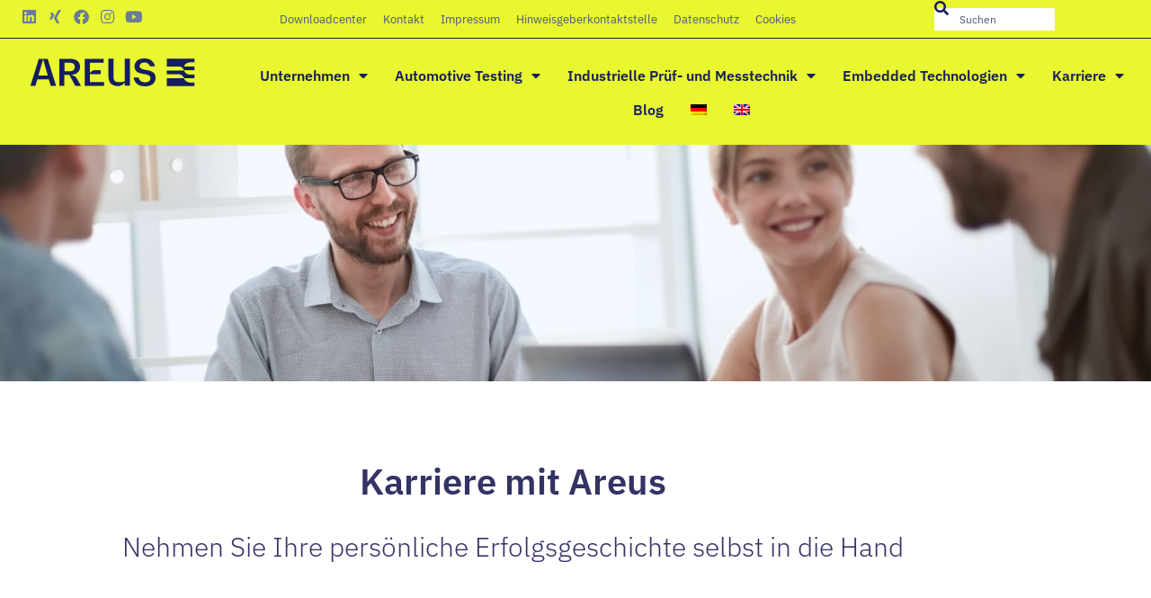

--- FILE ---
content_type: text/html; charset=UTF-8
request_url: https://www.areus.de/karriere/karriere-mit-areus/
body_size: 30488
content:
<!doctype html>
<html lang="de-DE">
<head>
<meta charset="UTF-8">
<meta name="viewport" content="width=device-width, initial-scale=1">
<link rel="profile" href="https://gmpg.org/xfn/11">
<title>Karriere mit Areus &#8211; Areus GmbH</title>
<meta name='robots' content='max-image-preview:large' />
<link rel="alternate" hreflang="de" href="https://www.areus.de/karriere/karriere-mit-areus/" />
<link rel="alternate" hreflang="en" href="https://www.areus.de/en/careers/careers-with-areus/" />
<link rel="alternate" hreflang="x-default" href="https://www.areus.de/karriere/karriere-mit-areus/" />
<link rel='dns-prefetch' href='//www.areus.de' />
<link rel="alternate" type="application/rss+xml" title="Areus GmbH &raquo; Feed" href="https://www.areus.de/feed/" />
<link rel="alternate" type="application/rss+xml" title="Areus GmbH &raquo; Kommentar-Feed" href="https://www.areus.de/comments/feed/" />
<link rel="alternate" title="oEmbed (JSON)" type="application/json+oembed" href="https://www.areus.de/wp-json/oembed/1.0/embed?url=https%3A%2F%2Fwww.areus.de%2Fkarriere%2Fkarriere-mit-areus%2F" />
<link rel="alternate" title="oEmbed (XML)" type="text/xml+oembed" href="https://www.areus.de/wp-json/oembed/1.0/embed?url=https%3A%2F%2Fwww.areus.de%2Fkarriere%2Fkarriere-mit-areus%2F&#038;format=xml" />
<style id='wp-img-auto-sizes-contain-inline-css'>
img:is([sizes=auto i],[sizes^="auto," i]){contain-intrinsic-size:3000px 1500px}
/*# sourceURL=wp-img-auto-sizes-contain-inline-css */
</style>
<style id='global-styles-inline-css'>
:root{--wp--preset--aspect-ratio--square: 1;--wp--preset--aspect-ratio--4-3: 4/3;--wp--preset--aspect-ratio--3-4: 3/4;--wp--preset--aspect-ratio--3-2: 3/2;--wp--preset--aspect-ratio--2-3: 2/3;--wp--preset--aspect-ratio--16-9: 16/9;--wp--preset--aspect-ratio--9-16: 9/16;--wp--preset--color--black: #000000;--wp--preset--color--cyan-bluish-gray: #abb8c3;--wp--preset--color--white: #ffffff;--wp--preset--color--pale-pink: #f78da7;--wp--preset--color--vivid-red: #cf2e2e;--wp--preset--color--luminous-vivid-orange: #ff6900;--wp--preset--color--luminous-vivid-amber: #fcb900;--wp--preset--color--light-green-cyan: #7bdcb5;--wp--preset--color--vivid-green-cyan: #00d084;--wp--preset--color--pale-cyan-blue: #8ed1fc;--wp--preset--color--vivid-cyan-blue: #0693e3;--wp--preset--color--vivid-purple: #9b51e0;--wp--preset--gradient--vivid-cyan-blue-to-vivid-purple: linear-gradient(135deg,rgb(6,147,227) 0%,rgb(155,81,224) 100%);--wp--preset--gradient--light-green-cyan-to-vivid-green-cyan: linear-gradient(135deg,rgb(122,220,180) 0%,rgb(0,208,130) 100%);--wp--preset--gradient--luminous-vivid-amber-to-luminous-vivid-orange: linear-gradient(135deg,rgb(252,185,0) 0%,rgb(255,105,0) 100%);--wp--preset--gradient--luminous-vivid-orange-to-vivid-red: linear-gradient(135deg,rgb(255,105,0) 0%,rgb(207,46,46) 100%);--wp--preset--gradient--very-light-gray-to-cyan-bluish-gray: linear-gradient(135deg,rgb(238,238,238) 0%,rgb(169,184,195) 100%);--wp--preset--gradient--cool-to-warm-spectrum: linear-gradient(135deg,rgb(74,234,220) 0%,rgb(151,120,209) 20%,rgb(207,42,186) 40%,rgb(238,44,130) 60%,rgb(251,105,98) 80%,rgb(254,248,76) 100%);--wp--preset--gradient--blush-light-purple: linear-gradient(135deg,rgb(255,206,236) 0%,rgb(152,150,240) 100%);--wp--preset--gradient--blush-bordeaux: linear-gradient(135deg,rgb(254,205,165) 0%,rgb(254,45,45) 50%,rgb(107,0,62) 100%);--wp--preset--gradient--luminous-dusk: linear-gradient(135deg,rgb(255,203,112) 0%,rgb(199,81,192) 50%,rgb(65,88,208) 100%);--wp--preset--gradient--pale-ocean: linear-gradient(135deg,rgb(255,245,203) 0%,rgb(182,227,212) 50%,rgb(51,167,181) 100%);--wp--preset--gradient--electric-grass: linear-gradient(135deg,rgb(202,248,128) 0%,rgb(113,206,126) 100%);--wp--preset--gradient--midnight: linear-gradient(135deg,rgb(2,3,129) 0%,rgb(40,116,252) 100%);--wp--preset--font-size--small: 13px;--wp--preset--font-size--medium: 20px;--wp--preset--font-size--large: 36px;--wp--preset--font-size--x-large: 42px;--wp--preset--spacing--20: 0.44rem;--wp--preset--spacing--30: 0.67rem;--wp--preset--spacing--40: 1rem;--wp--preset--spacing--50: 1.5rem;--wp--preset--spacing--60: 2.25rem;--wp--preset--spacing--70: 3.38rem;--wp--preset--spacing--80: 5.06rem;--wp--preset--shadow--natural: 6px 6px 9px rgba(0, 0, 0, 0.2);--wp--preset--shadow--deep: 12px 12px 50px rgba(0, 0, 0, 0.4);--wp--preset--shadow--sharp: 6px 6px 0px rgba(0, 0, 0, 0.2);--wp--preset--shadow--outlined: 6px 6px 0px -3px rgb(255, 255, 255), 6px 6px rgb(0, 0, 0);--wp--preset--shadow--crisp: 6px 6px 0px rgb(0, 0, 0);}:root { --wp--style--global--content-size: 800px;--wp--style--global--wide-size: 1200px; }:where(body) { margin: 0; }.wp-site-blocks > .alignleft { float: left; margin-right: 2em; }.wp-site-blocks > .alignright { float: right; margin-left: 2em; }.wp-site-blocks > .aligncenter { justify-content: center; margin-left: auto; margin-right: auto; }:where(.wp-site-blocks) > * { margin-block-start: 24px; margin-block-end: 0; }:where(.wp-site-blocks) > :first-child { margin-block-start: 0; }:where(.wp-site-blocks) > :last-child { margin-block-end: 0; }:root { --wp--style--block-gap: 24px; }:root :where(.is-layout-flow) > :first-child{margin-block-start: 0;}:root :where(.is-layout-flow) > :last-child{margin-block-end: 0;}:root :where(.is-layout-flow) > *{margin-block-start: 24px;margin-block-end: 0;}:root :where(.is-layout-constrained) > :first-child{margin-block-start: 0;}:root :where(.is-layout-constrained) > :last-child{margin-block-end: 0;}:root :where(.is-layout-constrained) > *{margin-block-start: 24px;margin-block-end: 0;}:root :where(.is-layout-flex){gap: 24px;}:root :where(.is-layout-grid){gap: 24px;}.is-layout-flow > .alignleft{float: left;margin-inline-start: 0;margin-inline-end: 2em;}.is-layout-flow > .alignright{float: right;margin-inline-start: 2em;margin-inline-end: 0;}.is-layout-flow > .aligncenter{margin-left: auto !important;margin-right: auto !important;}.is-layout-constrained > .alignleft{float: left;margin-inline-start: 0;margin-inline-end: 2em;}.is-layout-constrained > .alignright{float: right;margin-inline-start: 2em;margin-inline-end: 0;}.is-layout-constrained > .aligncenter{margin-left: auto !important;margin-right: auto !important;}.is-layout-constrained > :where(:not(.alignleft):not(.alignright):not(.alignfull)){max-width: var(--wp--style--global--content-size);margin-left: auto !important;margin-right: auto !important;}.is-layout-constrained > .alignwide{max-width: var(--wp--style--global--wide-size);}body .is-layout-flex{display: flex;}.is-layout-flex{flex-wrap: wrap;align-items: center;}.is-layout-flex > :is(*, div){margin: 0;}body .is-layout-grid{display: grid;}.is-layout-grid > :is(*, div){margin: 0;}body{padding-top: 0px;padding-right: 0px;padding-bottom: 0px;padding-left: 0px;}a:where(:not(.wp-element-button)){text-decoration: underline;}:root :where(.wp-element-button, .wp-block-button__link){background-color: #32373c;border-width: 0;color: #fff;font-family: inherit;font-size: inherit;font-style: inherit;font-weight: inherit;letter-spacing: inherit;line-height: inherit;padding-top: calc(0.667em + 2px);padding-right: calc(1.333em + 2px);padding-bottom: calc(0.667em + 2px);padding-left: calc(1.333em + 2px);text-decoration: none;text-transform: inherit;}.has-black-color{color: var(--wp--preset--color--black) !important;}.has-cyan-bluish-gray-color{color: var(--wp--preset--color--cyan-bluish-gray) !important;}.has-white-color{color: var(--wp--preset--color--white) !important;}.has-pale-pink-color{color: var(--wp--preset--color--pale-pink) !important;}.has-vivid-red-color{color: var(--wp--preset--color--vivid-red) !important;}.has-luminous-vivid-orange-color{color: var(--wp--preset--color--luminous-vivid-orange) !important;}.has-luminous-vivid-amber-color{color: var(--wp--preset--color--luminous-vivid-amber) !important;}.has-light-green-cyan-color{color: var(--wp--preset--color--light-green-cyan) !important;}.has-vivid-green-cyan-color{color: var(--wp--preset--color--vivid-green-cyan) !important;}.has-pale-cyan-blue-color{color: var(--wp--preset--color--pale-cyan-blue) !important;}.has-vivid-cyan-blue-color{color: var(--wp--preset--color--vivid-cyan-blue) !important;}.has-vivid-purple-color{color: var(--wp--preset--color--vivid-purple) !important;}.has-black-background-color{background-color: var(--wp--preset--color--black) !important;}.has-cyan-bluish-gray-background-color{background-color: var(--wp--preset--color--cyan-bluish-gray) !important;}.has-white-background-color{background-color: var(--wp--preset--color--white) !important;}.has-pale-pink-background-color{background-color: var(--wp--preset--color--pale-pink) !important;}.has-vivid-red-background-color{background-color: var(--wp--preset--color--vivid-red) !important;}.has-luminous-vivid-orange-background-color{background-color: var(--wp--preset--color--luminous-vivid-orange) !important;}.has-luminous-vivid-amber-background-color{background-color: var(--wp--preset--color--luminous-vivid-amber) !important;}.has-light-green-cyan-background-color{background-color: var(--wp--preset--color--light-green-cyan) !important;}.has-vivid-green-cyan-background-color{background-color: var(--wp--preset--color--vivid-green-cyan) !important;}.has-pale-cyan-blue-background-color{background-color: var(--wp--preset--color--pale-cyan-blue) !important;}.has-vivid-cyan-blue-background-color{background-color: var(--wp--preset--color--vivid-cyan-blue) !important;}.has-vivid-purple-background-color{background-color: var(--wp--preset--color--vivid-purple) !important;}.has-black-border-color{border-color: var(--wp--preset--color--black) !important;}.has-cyan-bluish-gray-border-color{border-color: var(--wp--preset--color--cyan-bluish-gray) !important;}.has-white-border-color{border-color: var(--wp--preset--color--white) !important;}.has-pale-pink-border-color{border-color: var(--wp--preset--color--pale-pink) !important;}.has-vivid-red-border-color{border-color: var(--wp--preset--color--vivid-red) !important;}.has-luminous-vivid-orange-border-color{border-color: var(--wp--preset--color--luminous-vivid-orange) !important;}.has-luminous-vivid-amber-border-color{border-color: var(--wp--preset--color--luminous-vivid-amber) !important;}.has-light-green-cyan-border-color{border-color: var(--wp--preset--color--light-green-cyan) !important;}.has-vivid-green-cyan-border-color{border-color: var(--wp--preset--color--vivid-green-cyan) !important;}.has-pale-cyan-blue-border-color{border-color: var(--wp--preset--color--pale-cyan-blue) !important;}.has-vivid-cyan-blue-border-color{border-color: var(--wp--preset--color--vivid-cyan-blue) !important;}.has-vivid-purple-border-color{border-color: var(--wp--preset--color--vivid-purple) !important;}.has-vivid-cyan-blue-to-vivid-purple-gradient-background{background: var(--wp--preset--gradient--vivid-cyan-blue-to-vivid-purple) !important;}.has-light-green-cyan-to-vivid-green-cyan-gradient-background{background: var(--wp--preset--gradient--light-green-cyan-to-vivid-green-cyan) !important;}.has-luminous-vivid-amber-to-luminous-vivid-orange-gradient-background{background: var(--wp--preset--gradient--luminous-vivid-amber-to-luminous-vivid-orange) !important;}.has-luminous-vivid-orange-to-vivid-red-gradient-background{background: var(--wp--preset--gradient--luminous-vivid-orange-to-vivid-red) !important;}.has-very-light-gray-to-cyan-bluish-gray-gradient-background{background: var(--wp--preset--gradient--very-light-gray-to-cyan-bluish-gray) !important;}.has-cool-to-warm-spectrum-gradient-background{background: var(--wp--preset--gradient--cool-to-warm-spectrum) !important;}.has-blush-light-purple-gradient-background{background: var(--wp--preset--gradient--blush-light-purple) !important;}.has-blush-bordeaux-gradient-background{background: var(--wp--preset--gradient--blush-bordeaux) !important;}.has-luminous-dusk-gradient-background{background: var(--wp--preset--gradient--luminous-dusk) !important;}.has-pale-ocean-gradient-background{background: var(--wp--preset--gradient--pale-ocean) !important;}.has-electric-grass-gradient-background{background: var(--wp--preset--gradient--electric-grass) !important;}.has-midnight-gradient-background{background: var(--wp--preset--gradient--midnight) !important;}.has-small-font-size{font-size: var(--wp--preset--font-size--small) !important;}.has-medium-font-size{font-size: var(--wp--preset--font-size--medium) !important;}.has-large-font-size{font-size: var(--wp--preset--font-size--large) !important;}.has-x-large-font-size{font-size: var(--wp--preset--font-size--x-large) !important;}
:root :where(.wp-block-pullquote){font-size: 1.5em;line-height: 1.6;}
/*# sourceURL=global-styles-inline-css */
</style>
<!-- <link rel='stylesheet' id='woocommerce-layout-css' href='https://www.areus.de/wp-content/plugins/woocommerce/assets/css/woocommerce-layout.css?ver=10.4.3' media='all' /> -->
<link rel="stylesheet" type="text/css" href="//www.areus.de/wp-content/cache/wpfc-minified/l0teeb4d/80sbt.css" media="all"/>
<!-- <link rel='stylesheet' id='woocommerce-smallscreen-css' href='https://www.areus.de/wp-content/plugins/woocommerce/assets/css/woocommerce-smallscreen.css?ver=10.4.3' media='only screen and (max-width: 768px)' /> -->
<link rel="stylesheet" type="text/css" href="//www.areus.de/wp-content/cache/wpfc-minified/7ipilj60/80sbt.css" media="only screen and (max-width: 768px)"/>
<!-- <link rel='stylesheet' id='woocommerce-general-css' href='https://www.areus.de/wp-content/plugins/woocommerce/assets/css/woocommerce.css?ver=10.4.3' media='all' /> -->
<link rel="stylesheet" type="text/css" href="//www.areus.de/wp-content/cache/wpfc-minified/qvd80cz8/80sbt.css" media="all"/>
<style id='woocommerce-inline-inline-css'>
.woocommerce form .form-row .required { visibility: visible; }
/*# sourceURL=woocommerce-inline-inline-css */
</style>
<!-- <link rel='stylesheet' id='wpml-legacy-horizontal-list-0-css' href='https://www.areus.de/wp-content/plugins/sitepress-multilingual-cms/templates/language-switchers/legacy-list-horizontal/style.min.css?ver=1' media='all' /> -->
<!-- <link rel='stylesheet' id='wpml-menu-item-0-css' href='https://www.areus.de/wp-content/plugins/sitepress-multilingual-cms/templates/language-switchers/menu-item/style.min.css?ver=1' media='all' /> -->
<!-- <link rel='stylesheet' id='htbbootstrap-css' href='https://www.areus.de/wp-content/plugins/ht-mega-for-elementor/assets/css/htbbootstrap.css?ver=3.0.4' media='all' /> -->
<!-- <link rel='stylesheet' id='font-awesome-css' href='https://www.areus.de/wp-content/plugins/elementor/assets/lib/font-awesome/css/font-awesome.min.css?ver=4.7.0' media='all' /> -->
<!-- <link rel='stylesheet' id='htmega-animation-css' href='https://www.areus.de/wp-content/plugins/ht-mega-for-elementor/assets/css/animation.css?ver=3.0.4' media='all' /> -->
<!-- <link rel='stylesheet' id='htmega-keyframes-css' href='https://www.areus.de/wp-content/plugins/ht-mega-for-elementor/assets/css/htmega-keyframes.css?ver=3.0.4' media='all' /> -->
<!-- <link rel='stylesheet' id='htmega-global-style-min-css' href='https://www.areus.de/wp-content/plugins/ht-mega-for-elementor/assets/css/htmega-global-style.min.css?ver=3.0.4' media='all' /> -->
<!-- <link rel='stylesheet' id='hello-elementor-css' href='https://www.areus.de/wp-content/themes/hello-elementor/assets/css/reset.css?ver=3.4.5' media='all' /> -->
<!-- <link rel='stylesheet' id='hello-elementor-theme-style-css' href='https://www.areus.de/wp-content/themes/hello-elementor/assets/css/theme.css?ver=3.4.5' media='all' /> -->
<!-- <link rel='stylesheet' id='hello-elementor-header-footer-css' href='https://www.areus.de/wp-content/themes/hello-elementor/assets/css/header-footer.css?ver=3.4.5' media='all' /> -->
<!-- <link rel='stylesheet' id='e-animation-bob-css' href='https://www.areus.de/wp-content/plugins/elementor/assets/lib/animations/styles/e-animation-bob.min.css?ver=3.34.1' media='all' /> -->
<!-- <link rel='stylesheet' id='elementor-frontend-css' href='https://www.areus.de/wp-content/plugins/elementor/assets/css/frontend.min.css?ver=3.34.1' media='all' /> -->
<link rel="stylesheet" type="text/css" href="//www.areus.de/wp-content/cache/wpfc-minified/2eljrn32/80sbt.css" media="all"/>
<style id='elementor-frontend-inline-css'>
.elementor-kit-873{--e-global-color-primary:#151E5C;--e-global-color-secondary:#96A5BD;--e-global-color-text:#000000;--e-global-color-accent:#E9F730;--e-global-color-74f9fbd3:#000;--e-global-color-398ffe41:#FFF;--e-global-color-c687007:#151E5C;--e-global-color-90e7e31:#E9F730;--e-global-color-a3fb8ad:#EAF0F4;--e-global-color-889c4b8:#D9E1EA;--e-global-color-72eceed:#B8C3D5;--e-global-color-296c213:#96A5BD;--e-global-color-1dfa370:#697C98;--e-global-color-9261a9e:#475879;--e-global-color-9dfdd3d:#293BB2;--e-global-typography-primary-font-family:"IBM Plex Sans";--e-global-typography-primary-font-size:40px;--e-global-typography-primary-font-weight:600;--e-global-typography-primary-line-height:1.5em;--e-global-typography-secondary-font-family:"IBM Plex Sans";--e-global-typography-secondary-font-size:25px;--e-global-typography-secondary-font-weight:600;--e-global-typography-secondary-line-height:1.5em;--e-global-typography-text-font-family:"IBM Plex Sans";--e-global-typography-text-font-size:16px;--e-global-typography-text-font-weight:400;--e-global-typography-text-line-height:1.5em;--e-global-typography-accent-font-size:16px;--e-global-typography-accent-font-weight:500;--e-global-typography-accent-line-height:1.5em;--e-global-typography-c56714f-font-family:"IBM Plex Sans";--e-global-typography-c56714f-font-weight:400;--e-global-typography-c56714f-line-height:1.5em;--e-global-typography-07b2979-font-weight:400;--e-global-typography-07b2979-font-style:italic;--e-global-typography-07b2979-line-height:1.5em;--e-global-typography-5eb93fc-font-weight:600;--e-global-typography-73c2182-font-weight:600;--e-global-typography-73c2182-font-style:italic;--e-global-typography-73c2182-line-height:1.5em;--e-global-typography-05f8fec-font-family:"IBM Plex Sans";--e-global-typography-05f8fec-font-weight:700;--e-global-typography-05f8fec-font-style:normal;--e-global-typography-05f8fec-line-height:1.5em;--e-global-typography-c84d993-font-family:"IBM Plex Sans";--e-global-typography-c84d993-font-weight:700;--e-global-typography-c84d993-font-style:italic;--e-global-typography-c84d993-line-height:1.5em;--e-global-typography-3264844-font-family:"IBM Plex Sans";--e-global-typography-3264844-font-weight:300;--e-global-typography-01295da-font-family:"IBM Plex Sans";--e-global-typography-01295da-font-weight:300;--e-global-typography-01295da-font-style:italic;--e-global-typography-01295da-line-height:1.5em;--e-global-typography-dd28d3f-font-family:"IBM Plex Sans";--e-global-typography-dd28d3f-font-weight:500;--e-global-typography-dd28d3f-line-height:1.5em;--e-global-typography-1f7eadf-font-family:"IBM Plex Sans";--e-global-typography-1f7eadf-font-weight:500;--e-global-typography-1f7eadf-font-style:italic;--e-global-typography-1f7eadf-line-height:1.5em;color:var( --e-global-color-primary );font-family:var( --e-global-typography-text-font-family );font-size:var( --e-global-typography-text-font-size );font-weight:var( --e-global-typography-text-font-weight );line-height:var( --e-global-typography-text-line-height );}.elementor-kit-873 button,.elementor-kit-873 input[type="button"],.elementor-kit-873 input[type="submit"],.elementor-kit-873 .elementor-button{background-color:var( --e-global-color-primary );color:var( --e-global-color-a3fb8ad );border-style:none;border-radius:0px 0px 0px 0px;padding:15px 25px 15px 25px;}.elementor-kit-873 e-page-transition{background-color:#FFBC7D;}.elementor-kit-873 p{margin-block-end:1.5em;}.elementor-kit-873 a{color:var( --e-global-color-9dfdd3d );font-weight:var( --e-global-typography-5eb93fc-font-weight );line-height:var( --e-global-typography-5eb93fc-line-height );}.elementor-kit-873 a:hover{color:var( --e-global-color-9dfdd3d );font-family:"IBM Plex Sans";font-weight:400;}.elementor-kit-873 h1{color:var( --e-global-color-primary );font-family:var( --e-global-typography-primary-font-family );font-size:var( --e-global-typography-primary-font-size );font-weight:var( --e-global-typography-primary-font-weight );line-height:var( --e-global-typography-primary-line-height );}.elementor-kit-873 h2{color:var( --e-global-color-primary );font-family:var( --e-global-typography-secondary-font-family );font-size:var( --e-global-typography-secondary-font-size );font-weight:var( --e-global-typography-secondary-font-weight );line-height:var( --e-global-typography-secondary-line-height );}.elementor-kit-873 h3{color:var( --e-global-color-primary );font-weight:var( --e-global-typography-5eb93fc-font-weight );line-height:var( --e-global-typography-5eb93fc-line-height );}.elementor-kit-873 h4{color:var( --e-global-color-primary );font-family:var( --e-global-typography-c56714f-font-family );font-weight:var( --e-global-typography-c56714f-font-weight );line-height:var( --e-global-typography-c56714f-line-height );}.elementor-kit-873 h5{color:var( --e-global-color-primary );font-family:var( --e-global-typography-c56714f-font-family );font-weight:var( --e-global-typography-c56714f-font-weight );line-height:var( --e-global-typography-c56714f-line-height );}.elementor-kit-873 h6{color:var( --e-global-color-primary );font-family:"IBM Plex Sans";font-size:16px;font-weight:400;line-height:1.5em;}.elementor-section.elementor-section-boxed > .elementor-container{max-width:1140px;}.e-con{--container-max-width:1140px;}{}h1.entry-title{display:var(--page-title-display);}@media(max-width:1024px){.elementor-kit-873{font-size:var( --e-global-typography-text-font-size );line-height:var( --e-global-typography-text-line-height );}.elementor-kit-873 a{line-height:var( --e-global-typography-5eb93fc-line-height );}.elementor-kit-873 h1{font-size:var( --e-global-typography-primary-font-size );line-height:var( --e-global-typography-primary-line-height );}.elementor-kit-873 h2{font-size:var( --e-global-typography-secondary-font-size );line-height:var( --e-global-typography-secondary-line-height );}.elementor-kit-873 h3{line-height:var( --e-global-typography-5eb93fc-line-height );}.elementor-kit-873 h4{line-height:var( --e-global-typography-c56714f-line-height );}.elementor-kit-873 h5{line-height:var( --e-global-typography-c56714f-line-height );}.elementor-section.elementor-section-boxed > .elementor-container{max-width:1024px;}.e-con{--container-max-width:1024px;}}@media(max-width:767px){.elementor-kit-873{font-size:var( --e-global-typography-text-font-size );line-height:var( --e-global-typography-text-line-height );}.elementor-kit-873 a{line-height:var( --e-global-typography-5eb93fc-line-height );}.elementor-kit-873 h1{font-size:var( --e-global-typography-primary-font-size );line-height:var( --e-global-typography-primary-line-height );}.elementor-kit-873 h2{font-size:var( --e-global-typography-secondary-font-size );line-height:var( --e-global-typography-secondary-line-height );}.elementor-kit-873 h3{line-height:var( --e-global-typography-5eb93fc-line-height );}.elementor-kit-873 h4{line-height:var( --e-global-typography-c56714f-line-height );}.elementor-kit-873 h5{line-height:var( --e-global-typography-c56714f-line-height );}.elementor-section.elementor-section-boxed > .elementor-container{max-width:767px;}.e-con{--container-max-width:767px;}}/* Start Custom Fonts CSS */@font-face {
font-family: 'IBM Plex Sans';
font-style: normal;
font-weight: 300;
font-display: auto;
src: url('https://www.areus.de/wp-content/uploads/2025/03/IBMPlexSans-Light.ttf') format('truetype');
}
@font-face {
font-family: 'IBM Plex Sans';
font-style: italic;
font-weight: 300;
font-display: auto;
src: url('https://www.areus.de/wp-content/uploads/2025/03/IBMPlexSans-LightItalic.ttf') format('truetype');
}
@font-face {
font-family: 'IBM Plex Sans';
font-style: normal;
font-weight: 400;
font-display: auto;
src: url('https://www.areus.de/wp-content/uploads/2025/03/IBMPlexSans-Regular.ttf') format('truetype');
}
@font-face {
font-family: 'IBM Plex Sans';
font-style: italic;
font-weight: 400;
font-display: auto;
src: url('https://www.areus.de/wp-content/uploads/2025/03/IBMPlexSans-Italic.ttf') format('truetype');
}
@font-face {
font-family: 'IBM Plex Sans';
font-style: normal;
font-weight: 500;
font-display: auto;
src: url('https://www.areus.de/wp-content/uploads/2025/03/IBMPlexSans-Medium.ttf') format('truetype');
}
@font-face {
font-family: 'IBM Plex Sans';
font-style: italic;
font-weight: 500;
font-display: auto;
src: url('https://www.areus.de/wp-content/uploads/2025/03/IBMPlexSans-MediumItalic.ttf') format('truetype');
}
@font-face {
font-family: 'IBM Plex Sans';
font-style: normal;
font-weight: 600;
font-display: auto;
src: url('https://www.areus.de/wp-content/uploads/2025/03/IBMPlexSans-SemiBold.ttf') format('truetype');
}
@font-face {
font-family: 'IBM Plex Sans';
font-style: italic;
font-weight: 600;
font-display: auto;
src: url('https://www.areus.de/wp-content/uploads/2025/03/IBMPlexSans-SemiBoldItalic.ttf') format('truetype');
}
@font-face {
font-family: 'IBM Plex Sans';
font-style: normal;
font-weight: 700;
font-display: auto;
src: url('https://www.areus.de/wp-content/uploads/2025/03/IBMPlexSans-Bold.ttf') format('truetype');
}
@font-face {
font-family: 'IBM Plex Sans';
font-style: italic;
font-weight: 700;
font-display: auto;
src: url('https://www.areus.de/wp-content/uploads/2025/03/IBMPlexSans-BoldItalic.ttf') format('truetype');
}
/* End Custom Fonts CSS */
.elementor-widget-heading .elementor-heading-title{font-family:var( --e-global-typography-primary-font-family );font-size:var( --e-global-typography-primary-font-size );font-weight:var( --e-global-typography-primary-font-weight );line-height:var( --e-global-typography-primary-line-height );color:var( --e-global-color-primary );}.elementor-252 .elementor-element.elementor-element-4f5c39c3{text-align:center;}.elementor-252 .elementor-element.elementor-element-4f5c39c3 .elementor-heading-title{font-family:var( --e-global-typography-primary-font-family );font-size:var( --e-global-typography-primary-font-size );font-weight:var( --e-global-typography-primary-font-weight );line-height:var( --e-global-typography-primary-line-height );color:#333366;}.elementor-252 .elementor-element.elementor-element-2a6dfc4e{text-align:center;}.elementor-252 .elementor-element.elementor-element-2a6dfc4e .elementor-heading-title{font-family:"IBM Plex Sans";font-size:30px;font-weight:300;line-height:1.5em;color:#333366;}.elementor-252 .elementor-element.elementor-element-58459c37{--spacer-size:50px;}.elementor-252 .elementor-element.elementor-element-f9e95da{--spacer-size:50px;}.elementor-widget-text-editor{font-family:var( --e-global-typography-text-font-family );font-size:var( --e-global-typography-text-font-size );font-weight:var( --e-global-typography-text-font-weight );line-height:var( --e-global-typography-text-line-height );color:var( --e-global-color-text );}.elementor-widget-text-editor.elementor-drop-cap-view-stacked .elementor-drop-cap{background-color:var( --e-global-color-primary );}.elementor-widget-text-editor.elementor-drop-cap-view-framed .elementor-drop-cap, .elementor-widget-text-editor.elementor-drop-cap-view-default .elementor-drop-cap{color:var( --e-global-color-primary );border-color:var( --e-global-color-primary );}.elementor-252 .elementor-element.elementor-element-2eb3cb9 p{margin-block-end:1.5em;}.elementor-widget-button .elementor-button{background-color:var( --e-global-color-accent );font-size:var( --e-global-typography-accent-font-size );font-weight:var( --e-global-typography-accent-font-weight );line-height:var( --e-global-typography-accent-line-height );}.elementor-252 .elementor-element.elementor-element-1fdba43 .elementor-button{background-color:#333366;font-size:var( --e-global-typography-accent-font-size );font-weight:var( --e-global-typography-accent-font-weight );line-height:var( --e-global-typography-accent-line-height );fill:var( --e-global-color-a3fb8ad );color:var( --e-global-color-a3fb8ad );padding:015px 25px 15px 25px;}.elementor-252 .elementor-element.elementor-element-1fdba43 > .elementor-widget-container{margin:0px 0px 0px 0px;}.elementor-252 .elementor-element.elementor-element-1fdba43 .elementor-button:hover, .elementor-252 .elementor-element.elementor-element-1fdba43 .elementor-button:focus{color:var( --e-global-color-accent );}.elementor-252 .elementor-element.elementor-element-1fdba43 .elementor-button:hover svg, .elementor-252 .elementor-element.elementor-element-1fdba43 .elementor-button:focus svg{fill:var( --e-global-color-accent );}.elementor-252 .elementor-element.elementor-element-dd045e7{--spacer-size:75px;}@media(max-width:1024px){.elementor-widget-heading .elementor-heading-title{font-size:var( --e-global-typography-primary-font-size );line-height:var( --e-global-typography-primary-line-height );}.elementor-252 .elementor-element.elementor-element-4f5c39c3 .elementor-heading-title{font-size:var( --e-global-typography-primary-font-size );line-height:var( --e-global-typography-primary-line-height );}.elementor-widget-text-editor{font-size:var( --e-global-typography-text-font-size );line-height:var( --e-global-typography-text-line-height );}.elementor-widget-button .elementor-button{font-size:var( --e-global-typography-accent-font-size );line-height:var( --e-global-typography-accent-line-height );}.elementor-252 .elementor-element.elementor-element-1fdba43 .elementor-button{font-size:var( --e-global-typography-accent-font-size );line-height:var( --e-global-typography-accent-line-height );}}@media(max-width:767px){.elementor-widget-heading .elementor-heading-title{font-size:var( --e-global-typography-primary-font-size );line-height:var( --e-global-typography-primary-line-height );}.elementor-252 .elementor-element.elementor-element-4f5c39c3 .elementor-heading-title{font-size:var( --e-global-typography-primary-font-size );line-height:var( --e-global-typography-primary-line-height );}.elementor-widget-text-editor{font-size:var( --e-global-typography-text-font-size );line-height:var( --e-global-typography-text-line-height );}.elementor-widget-button .elementor-button{font-size:var( --e-global-typography-accent-font-size );line-height:var( --e-global-typography-accent-line-height );}.elementor-252 .elementor-element.elementor-element-1fdba43 .elementor-button{font-size:var( --e-global-typography-accent-font-size );line-height:var( --e-global-typography-accent-line-height );}}/* Start Custom Fonts CSS */@font-face {
font-family: 'IBM Plex Sans';
font-style: normal;
font-weight: 300;
font-display: auto;
src: url('https://www.areus.de/wp-content/uploads/2025/03/IBMPlexSans-Light.ttf') format('truetype');
}
@font-face {
font-family: 'IBM Plex Sans';
font-style: italic;
font-weight: 300;
font-display: auto;
src: url('https://www.areus.de/wp-content/uploads/2025/03/IBMPlexSans-LightItalic.ttf') format('truetype');
}
@font-face {
font-family: 'IBM Plex Sans';
font-style: normal;
font-weight: 400;
font-display: auto;
src: url('https://www.areus.de/wp-content/uploads/2025/03/IBMPlexSans-Regular.ttf') format('truetype');
}
@font-face {
font-family: 'IBM Plex Sans';
font-style: italic;
font-weight: 400;
font-display: auto;
src: url('https://www.areus.de/wp-content/uploads/2025/03/IBMPlexSans-Italic.ttf') format('truetype');
}
@font-face {
font-family: 'IBM Plex Sans';
font-style: normal;
font-weight: 500;
font-display: auto;
src: url('https://www.areus.de/wp-content/uploads/2025/03/IBMPlexSans-Medium.ttf') format('truetype');
}
@font-face {
font-family: 'IBM Plex Sans';
font-style: italic;
font-weight: 500;
font-display: auto;
src: url('https://www.areus.de/wp-content/uploads/2025/03/IBMPlexSans-MediumItalic.ttf') format('truetype');
}
@font-face {
font-family: 'IBM Plex Sans';
font-style: normal;
font-weight: 600;
font-display: auto;
src: url('https://www.areus.de/wp-content/uploads/2025/03/IBMPlexSans-SemiBold.ttf') format('truetype');
}
@font-face {
font-family: 'IBM Plex Sans';
font-style: italic;
font-weight: 600;
font-display: auto;
src: url('https://www.areus.de/wp-content/uploads/2025/03/IBMPlexSans-SemiBoldItalic.ttf') format('truetype');
}
@font-face {
font-family: 'IBM Plex Sans';
font-style: normal;
font-weight: 700;
font-display: auto;
src: url('https://www.areus.de/wp-content/uploads/2025/03/IBMPlexSans-Bold.ttf') format('truetype');
}
@font-face {
font-family: 'IBM Plex Sans';
font-style: italic;
font-weight: 700;
font-display: auto;
src: url('https://www.areus.de/wp-content/uploads/2025/03/IBMPlexSans-BoldItalic.ttf') format('truetype');
}
/* End Custom Fonts CSS */
.elementor-11434 .elementor-element.elementor-element-2406f2cf > .elementor-container{max-width:1500px;}.elementor-11434 .elementor-element.elementor-element-2406f2cf{transition:background 0.3s, border 0.3s, border-radius 0.3s, box-shadow 0.3s;}.elementor-11434 .elementor-element.elementor-element-2406f2cf > .elementor-background-overlay{transition:background 0.3s, border-radius 0.3s, opacity 0.3s;}.elementor-11434 .elementor-element.elementor-element-2deffad:not(.elementor-motion-effects-element-type-background) > .elementor-widget-wrap, .elementor-11434 .elementor-element.elementor-element-2deffad > .elementor-widget-wrap > .elementor-motion-effects-container > .elementor-motion-effects-layer{background-color:#E9F730;}.elementor-11434 .elementor-element.elementor-element-2deffad > .elementor-element-populated{transition:background 0.3s, border 0.3s, border-radius 0.3s, box-shadow 0.3s;color:var( --e-global-color-c687007 );margin:0px 0px 0px 0px;--e-column-margin-right:0px;--e-column-margin-left:0px;padding:25px 0px 20px 0px;}.elementor-11434 .elementor-element.elementor-element-2deffad > .elementor-element-populated > .elementor-background-overlay{transition:background 0.3s, border-radius 0.3s, opacity 0.3s;}.elementor-11434 .elementor-element.elementor-element-2deffad .elementor-element-populated .elementor-heading-title{color:var( --e-global-color-c687007 );}.elementor-11434 .elementor-element.elementor-element-2deffad .elementor-element-populated a{color:var( --e-global-color-1dfa370 );}.elementor-11434 .elementor-element.elementor-element-8b67eef > .elementor-container{max-width:1200px;}.elementor-11434 .elementor-element.elementor-element-8b67eef{margin-top:-16px;margin-bottom:-31px;}.elementor-bc-flex-widget .elementor-11434 .elementor-element.elementor-element-78880ae.elementor-column .elementor-widget-wrap{align-items:center;}.elementor-11434 .elementor-element.elementor-element-78880ae.elementor-column.elementor-element[data-element_type="column"] > .elementor-widget-wrap.elementor-element-populated{align-content:center;align-items:center;}.elementor-11434 .elementor-element.elementor-element-78880ae > .elementor-element-populated{border-style:none;margin:0px 0px 0px 0px;--e-column-margin-right:0px;--e-column-margin-left:0px;padding:0px 0px 0px 0px;}.elementor-11434 .elementor-element.elementor-element-77df5ca .elementor-repeater-item-0cc0464.elementor-social-icon{background-color:var( --e-global-color-90e7e31 );}.elementor-11434 .elementor-element.elementor-element-77df5ca{--grid-template-columns:repeat(0, auto);width:var( --container-widget-width, 138.929% );max-width:138.929%;--container-widget-width:138.929%;--container-widget-flex-grow:0;z-index:1000;--icon-size:17px;--grid-column-gap:8px;--grid-row-gap:0px;}.elementor-11434 .elementor-element.elementor-element-77df5ca .elementor-widget-container{text-align:center;}.elementor-11434 .elementor-element.elementor-element-77df5ca > .elementor-widget-container{margin:0px 0px 0px 0px;padding:0px 0px 0px 0px;}.elementor-11434 .elementor-element.elementor-element-77df5ca .elementor-social-icon{background-color:var( --e-global-color-90e7e31 );--icon-padding:0em;}.elementor-11434 .elementor-element.elementor-element-77df5ca .elementor-social-icon i{color:var( --e-global-color-1dfa370 );}.elementor-11434 .elementor-element.elementor-element-77df5ca .elementor-social-icon svg{fill:var( --e-global-color-1dfa370 );}.elementor-bc-flex-widget .elementor-11434 .elementor-element.elementor-element-552b1cc.elementor-column .elementor-widget-wrap{align-items:center;}.elementor-11434 .elementor-element.elementor-element-552b1cc.elementor-column.elementor-element[data-element_type="column"] > .elementor-widget-wrap.elementor-element-populated{align-content:center;align-items:center;}.elementor-11434 .elementor-element.elementor-element-552b1cc.elementor-column > .elementor-widget-wrap{justify-content:center;}.elementor-11434 .elementor-element.elementor-element-552b1cc > .elementor-element-populated{margin:0% 0% 0% 0%;--e-column-margin-right:0%;--e-column-margin-left:0%;padding:0px 0px 0px 0px;}.elementor-widget-nav-menu .elementor-nav-menu .elementor-item{font-family:var( --e-global-typography-primary-font-family );font-size:var( --e-global-typography-primary-font-size );font-weight:var( --e-global-typography-primary-font-weight );line-height:var( --e-global-typography-primary-line-height );}.elementor-widget-nav-menu .elementor-nav-menu--main .elementor-item{color:var( --e-global-color-text );fill:var( --e-global-color-text );}.elementor-widget-nav-menu .elementor-nav-menu--main .elementor-item:hover,
.elementor-widget-nav-menu .elementor-nav-menu--main .elementor-item.elementor-item-active,
.elementor-widget-nav-menu .elementor-nav-menu--main .elementor-item.highlighted,
.elementor-widget-nav-menu .elementor-nav-menu--main .elementor-item:focus{color:var( --e-global-color-accent );fill:var( --e-global-color-accent );}.elementor-widget-nav-menu .elementor-nav-menu--main:not(.e--pointer-framed) .elementor-item:before,
.elementor-widget-nav-menu .elementor-nav-menu--main:not(.e--pointer-framed) .elementor-item:after{background-color:var( --e-global-color-accent );}.elementor-widget-nav-menu .e--pointer-framed .elementor-item:before,
.elementor-widget-nav-menu .e--pointer-framed .elementor-item:after{border-color:var( --e-global-color-accent );}.elementor-widget-nav-menu{--e-nav-menu-divider-color:var( --e-global-color-text );}.elementor-widget-nav-menu .elementor-nav-menu--dropdown .elementor-item, .elementor-widget-nav-menu .elementor-nav-menu--dropdown  .elementor-sub-item{font-size:var( --e-global-typography-accent-font-size );font-weight:var( --e-global-typography-accent-font-weight );}.elementor-11434 .elementor-element.elementor-element-b99cdfa{width:100%;max-width:100%;align-self:center;z-index:1000;}.elementor-11434 .elementor-element.elementor-element-b99cdfa > .elementor-widget-container{margin:0px 0px 0px 0px;padding:2px 2px 2px 2px;border-radius:0px 0px 0px 0px;}.elementor-11434 .elementor-element.elementor-element-b99cdfa .elementor-nav-menu .elementor-item{font-family:"IBM Plex Sans";font-size:13px;font-weight:400;}.elementor-11434 .elementor-element.elementor-element-b99cdfa .elementor-nav-menu--main .elementor-item{color:var( --e-global-color-9261a9e );fill:var( --e-global-color-9261a9e );padding-left:9px;padding-right:9px;padding-top:0px;padding-bottom:0px;}.elementor-11434 .elementor-element.elementor-element-b99cdfa .elementor-nav-menu--main .elementor-item:hover,
.elementor-11434 .elementor-element.elementor-element-b99cdfa .elementor-nav-menu--main .elementor-item.elementor-item-active,
.elementor-11434 .elementor-element.elementor-element-b99cdfa .elementor-nav-menu--main .elementor-item.highlighted,
.elementor-11434 .elementor-element.elementor-element-b99cdfa .elementor-nav-menu--main .elementor-item:focus{color:#BABABA;fill:#BABABA;}.elementor-11434 .elementor-element.elementor-element-b99cdfa .elementor-nav-menu--main:not(.e--pointer-framed) .elementor-item:before,
.elementor-11434 .elementor-element.elementor-element-b99cdfa .elementor-nav-menu--main:not(.e--pointer-framed) .elementor-item:after{background-color:rgba(2, 1, 1, 0);}.elementor-11434 .elementor-element.elementor-element-b99cdfa .e--pointer-framed .elementor-item:before,
.elementor-11434 .elementor-element.elementor-element-b99cdfa .e--pointer-framed .elementor-item:after{border-color:rgba(2, 1, 1, 0);}.elementor-11434 .elementor-element.elementor-element-b99cdfa .elementor-nav-menu--dropdown a, .elementor-11434 .elementor-element.elementor-element-b99cdfa .elementor-menu-toggle{color:var( --e-global-color-296c213 );fill:var( --e-global-color-296c213 );}.elementor-bc-flex-widget .elementor-11434 .elementor-element.elementor-element-1b4f899.elementor-column .elementor-widget-wrap{align-items:center;}.elementor-11434 .elementor-element.elementor-element-1b4f899.elementor-column.elementor-element[data-element_type="column"] > .elementor-widget-wrap.elementor-element-populated{align-content:center;align-items:center;}.elementor-11434 .elementor-element.elementor-element-1b4f899.elementor-column > .elementor-widget-wrap{justify-content:center;}.elementor-11434 .elementor-element.elementor-element-1b4f899 > .elementor-element-populated{margin:0px 25px 0px 25px;--e-column-margin-right:25px;--e-column-margin-left:25px;padding:00px 00px 00px 00px;}.elementor-widget-search{--e-search-input-color:var( --e-global-color-text );}.elementor-widget-search.e-focus{--e-search-input-color:var( --e-global-color-text );}.elementor-widget-search .elementor-pagination{font-family:var( --e-global-typography-primary-font-family );font-size:var( --e-global-typography-primary-font-size );font-weight:var( --e-global-typography-primary-font-weight );line-height:var( --e-global-typography-primary-line-height );}.elementor-11434 .elementor-element.elementor-element-9cd5e93{width:var( --container-widget-width, 100% );max-width:100%;--container-widget-width:100%;--container-widget-flex-grow:0;grid-column:span 1;grid-row:span 1;--e-search-placeholder-color:var( --e-global-color-9261a9e );--e-search-icon-label-color:var( --e-global-color-1dfa370 );--e-search-input-padding-block-start:5px;--e-search-input-padding-inline-start:5px;--e-search-input-padding-block-end:5px;--e-search-input-padding-inline-end:5px;--e-search-icon-label-size:12px;--e-search-input-gap:7px;--e-search-submit-margin-inline-start:0px;}.elementor-11434 .elementor-element.elementor-element-9cd5e93 > .elementor-widget-container{margin:-2px -2px -2px -2px;padding:0px 0px 0px 0px;}.elementor-11434 .elementor-element.elementor-element-9cd5e93 .e-search-input{font-family:"IBM Plex Sans";font-size:12px;font-weight:400;border-style:none;border-radius:0px 0px 0px 0px;}.elementor-widget-divider{--divider-color:var( --e-global-color-secondary );}.elementor-widget-divider .elementor-divider__text{color:var( --e-global-color-secondary );font-family:var( --e-global-typography-secondary-font-family );font-size:var( --e-global-typography-secondary-font-size );font-weight:var( --e-global-typography-secondary-font-weight );line-height:var( --e-global-typography-secondary-line-height );}.elementor-widget-divider.elementor-view-stacked .elementor-icon{background-color:var( --e-global-color-secondary );}.elementor-widget-divider.elementor-view-framed .elementor-icon, .elementor-widget-divider.elementor-view-default .elementor-icon{color:var( --e-global-color-secondary );border-color:var( --e-global-color-secondary );}.elementor-widget-divider.elementor-view-framed .elementor-icon, .elementor-widget-divider.elementor-view-default .elementor-icon svg{fill:var( --e-global-color-secondary );}.elementor-11434 .elementor-element.elementor-element-bb908f9{--divider-border-style:solid;--divider-color:var( --e-global-color-c687007 );--divider-border-width:1px;}.elementor-11434 .elementor-element.elementor-element-bb908f9 > .elementor-widget-container{margin:0px 0px 0px 0px;padding:0px 0px 0px 0px;}.elementor-11434 .elementor-element.elementor-element-bb908f9 .elementor-divider-separator{width:100%;}.elementor-11434 .elementor-element.elementor-element-bb908f9 .elementor-divider{padding-block-start:17px;padding-block-end:17px;}.elementor-11434 .elementor-element.elementor-element-298e46f > .elementor-container{max-width:1500px;}.elementor-11434 .elementor-element.elementor-element-298e46f{margin-top:-25px;margin-bottom:-10px;padding:0px 0px 0px 0px;}.elementor-widget-theme-site-logo .widget-image-caption{color:var( --e-global-color-text );font-family:var( --e-global-typography-text-font-family );font-size:var( --e-global-typography-text-font-size );font-weight:var( --e-global-typography-text-font-weight );line-height:var( --e-global-typography-text-line-height );}.elementor-11434 .elementor-element.elementor-element-0400892{text-align:start;}.elementor-11434 .elementor-element.elementor-element-0400892 img{width:230px;max-width:100%;height:31px;border-style:none;}.elementor-11434 .elementor-element.elementor-element-d149965 > .elementor-element-populated{border-style:none;}.elementor-11434 .elementor-element.elementor-element-d149965 .elementor-element-populated .elementor-heading-title{color:var( --e-global-color-c687007 );}.elementor-11434 .elementor-element.elementor-element-d149965 .elementor-element-populated a:hover{color:var( --e-global-color-9dfdd3d );}.elementor-11434 .elementor-element.elementor-element-a1f5084 .elementor-menu-toggle{margin:0 auto;}.elementor-11434 .elementor-element.elementor-element-a1f5084 .elementor-nav-menu .elementor-item{font-size:16px;font-weight:600;}.elementor-11434 .elementor-element.elementor-element-a1f5084 .elementor-nav-menu--main .elementor-item{color:var( --e-global-color-c687007 );fill:var( --e-global-color-c687007 );padding-left:15px;padding-right:15px;padding-top:7px;padding-bottom:7px;}.elementor-11434 .elementor-element.elementor-element-a1f5084 .elementor-nav-menu--main .elementor-item:hover,
.elementor-11434 .elementor-element.elementor-element-a1f5084 .elementor-nav-menu--main .elementor-item.elementor-item-active,
.elementor-11434 .elementor-element.elementor-element-a1f5084 .elementor-nav-menu--main .elementor-item.highlighted,
.elementor-11434 .elementor-element.elementor-element-a1f5084 .elementor-nav-menu--main .elementor-item:focus{color:var( --e-global-color-296c213 );fill:var( --e-global-color-296c213 );}.elementor-11434 .elementor-element.elementor-element-a1f5084 .elementor-nav-menu--main:not(.e--pointer-framed) .elementor-item:before,
.elementor-11434 .elementor-element.elementor-element-a1f5084 .elementor-nav-menu--main:not(.e--pointer-framed) .elementor-item:after{background-color:var( --e-global-color-296c213 );}.elementor-11434 .elementor-element.elementor-element-a1f5084 .e--pointer-framed .elementor-item:before,
.elementor-11434 .elementor-element.elementor-element-a1f5084 .e--pointer-framed .elementor-item:after{border-color:var( --e-global-color-296c213 );}.elementor-11434 .elementor-element.elementor-element-a1f5084 .elementor-nav-menu--main .elementor-item.elementor-item-active{color:var( --e-global-color-c687007 );}.elementor-11434 .elementor-element.elementor-element-a1f5084 .elementor-nav-menu--main:not(.e--pointer-framed) .elementor-item.elementor-item-active:before,
.elementor-11434 .elementor-element.elementor-element-a1f5084 .elementor-nav-menu--main:not(.e--pointer-framed) .elementor-item.elementor-item-active:after{background-color:var( --e-global-color-primary );}.elementor-11434 .elementor-element.elementor-element-a1f5084 .e--pointer-framed .elementor-item.elementor-item-active:before,
.elementor-11434 .elementor-element.elementor-element-a1f5084 .e--pointer-framed .elementor-item.elementor-item-active:after{border-color:var( --e-global-color-primary );}.elementor-11434 .elementor-element.elementor-element-a1f5084 .e--pointer-framed .elementor-item:before{border-width:2px;}.elementor-11434 .elementor-element.elementor-element-a1f5084 .e--pointer-framed.e--animation-draw .elementor-item:before{border-width:0 0 2px 2px;}.elementor-11434 .elementor-element.elementor-element-a1f5084 .e--pointer-framed.e--animation-draw .elementor-item:after{border-width:2px 2px 0 0;}.elementor-11434 .elementor-element.elementor-element-a1f5084 .e--pointer-framed.e--animation-corners .elementor-item:before{border-width:2px 0 0 2px;}.elementor-11434 .elementor-element.elementor-element-a1f5084 .e--pointer-framed.e--animation-corners .elementor-item:after{border-width:0 2px 2px 0;}.elementor-11434 .elementor-element.elementor-element-a1f5084 .e--pointer-underline .elementor-item:after,
.elementor-11434 .elementor-element.elementor-element-a1f5084 .e--pointer-overline .elementor-item:before,
.elementor-11434 .elementor-element.elementor-element-a1f5084 .e--pointer-double-line .elementor-item:before,
.elementor-11434 .elementor-element.elementor-element-a1f5084 .e--pointer-double-line .elementor-item:after{height:2px;}.elementor-11434 .elementor-element.elementor-element-a1f5084 .elementor-nav-menu--dropdown a, .elementor-11434 .elementor-element.elementor-element-a1f5084 .elementor-menu-toggle{color:var( --e-global-color-primary );fill:var( --e-global-color-primary );}.elementor-11434 .elementor-element.elementor-element-a1f5084 .elementor-nav-menu--dropdown{background-color:var( --e-global-color-a3fb8ad );}.elementor-11434 .elementor-element.elementor-element-a1f5084 .elementor-nav-menu--dropdown a:hover,
.elementor-11434 .elementor-element.elementor-element-a1f5084 .elementor-nav-menu--dropdown a:focus,
.elementor-11434 .elementor-element.elementor-element-a1f5084 .elementor-nav-menu--dropdown a.elementor-item-active,
.elementor-11434 .elementor-element.elementor-element-a1f5084 .elementor-nav-menu--dropdown a.highlighted,
.elementor-11434 .elementor-element.elementor-element-a1f5084 .elementor-menu-toggle:hover,
.elementor-11434 .elementor-element.elementor-element-a1f5084 .elementor-menu-toggle:focus{color:var( --e-global-color-296c213 );}.elementor-11434 .elementor-element.elementor-element-a1f5084 .elementor-nav-menu--dropdown a:hover,
.elementor-11434 .elementor-element.elementor-element-a1f5084 .elementor-nav-menu--dropdown a:focus,
.elementor-11434 .elementor-element.elementor-element-a1f5084 .elementor-nav-menu--dropdown a.elementor-item-active,
.elementor-11434 .elementor-element.elementor-element-a1f5084 .elementor-nav-menu--dropdown a.highlighted{background-color:var( --e-global-color-a3fb8ad );}.elementor-11434 .elementor-element.elementor-element-a1f5084 .elementor-nav-menu--dropdown a.elementor-item-active{color:var( --e-global-color-primary );background-color:var( --e-global-color-a3fb8ad );}.elementor-11434 .elementor-element.elementor-element-a1f5084 .elementor-nav-menu--dropdown .elementor-item, .elementor-11434 .elementor-element.elementor-element-a1f5084 .elementor-nav-menu--dropdown  .elementor-sub-item{font-family:"IBM Plex Sans";font-size:14px;font-weight:400;}.elementor-11434 .elementor-element.elementor-element-a1f5084 .elementor-nav-menu--dropdown a{padding-left:15px;padding-right:15px;padding-top:8px;padding-bottom:8px;}.elementor-11434 .elementor-element.elementor-element-a1f5084 div.elementor-menu-toggle{color:var( --e-global-color-c687007 );}.elementor-11434 .elementor-element.elementor-element-a1f5084 div.elementor-menu-toggle svg{fill:var( --e-global-color-c687007 );}.elementor-11434 .elementor-element.elementor-element-a1f5084 div.elementor-menu-toggle:hover, .elementor-11434 .elementor-element.elementor-element-a1f5084 div.elementor-menu-toggle:focus{color:var( --e-global-color-9dfdd3d );}.elementor-11434 .elementor-element.elementor-element-a1f5084 div.elementor-menu-toggle:hover svg, .elementor-11434 .elementor-element.elementor-element-a1f5084 div.elementor-menu-toggle:focus svg{fill:var( --e-global-color-9dfdd3d );}.elementor-11434 .elementor-element.elementor-element-6e9f2b5a{transition:background 0.3s, border 0.3s, border-radius 0.3s, box-shadow 0.3s;}.elementor-11434 .elementor-element.elementor-element-6e9f2b5a > .elementor-background-overlay{transition:background 0.3s, border-radius 0.3s, opacity 0.3s;}.elementor-11434 .elementor-element.elementor-element-56f181c3.elementor-column > .elementor-widget-wrap{justify-content:center;}.elementor-11434 .elementor-element.elementor-element-56f181c3 > .elementor-widget-wrap > .elementor-widget:not(.elementor-widget__width-auto):not(.elementor-widget__width-initial):not(:last-child):not(.elementor-absolute){margin-block-end:0px;}.elementor-11434 .elementor-element.elementor-element-56f181c3 > .elementor-element-populated, .elementor-11434 .elementor-element.elementor-element-56f181c3 > .elementor-element-populated > .elementor-background-overlay, .elementor-11434 .elementor-element.elementor-element-56f181c3 > .elementor-background-slideshow{border-radius:0px 0px 0px 0px;}.elementor-11434 .elementor-element.elementor-element-56f181c3 > .elementor-element-populated{margin:0px 0px 0px 0px;--e-column-margin-right:0px;--e-column-margin-left:0px;padding:0px 0px 0px 0px;}.elementor-widget-image .widget-image-caption{color:var( --e-global-color-text );font-family:var( --e-global-typography-text-font-family );font-size:var( --e-global-typography-text-font-size );font-weight:var( --e-global-typography-text-font-weight );line-height:var( --e-global-typography-text-line-height );}.elementor-11434 .elementor-element.elementor-element-6e67d215 > .elementor-widget-container{margin:-125px 0px 0px 0px;padding:0px 0px 0px 0px;}.elementor-11434 .elementor-element.elementor-element-6e67d215{text-align:center;}.elementor-11434 .elementor-element.elementor-element-6e67d215 img{width:100%;max-width:100%;height:400px;object-fit:cover;object-position:center center;}.elementor-11434 .elementor-element.elementor-element-6a6d8d26{--spacer-size:70px;}.elementor-theme-builder-content-area{height:400px;}.elementor-location-header:before, .elementor-location-footer:before{content:"";display:table;clear:both;}@media(min-width:768px){.elementor-11434 .elementor-element.elementor-element-78880ae{width:15%;}.elementor-11434 .elementor-element.elementor-element-552b1cc{width:69.664%;}.elementor-11434 .elementor-element.elementor-element-1b4f899{width:15%;}.elementor-11434 .elementor-element.elementor-element-a7d466d{width:20.203%;}.elementor-11434 .elementor-element.elementor-element-d149965{width:79.797%;}.elementor-11434 .elementor-element.elementor-element-56f181c3{width:100%;}}@media(max-width:1024px) and (min-width:768px){.elementor-11434 .elementor-element.elementor-element-78880ae{width:22%;}.elementor-11434 .elementor-element.elementor-element-1b4f899{width:2%;}.elementor-11434 .elementor-element.elementor-element-a7d466d{width:20%;}.elementor-11434 .elementor-element.elementor-element-d149965{width:80%;}}@media(max-width:1024px){.elementor-11434 .elementor-element.elementor-element-2406f2cf > .elementor-container{max-width:1500px;}.elementor-bc-flex-widget .elementor-11434 .elementor-element.elementor-element-78880ae.elementor-column .elementor-widget-wrap{align-items:center;}.elementor-11434 .elementor-element.elementor-element-78880ae.elementor-column.elementor-element[data-element_type="column"] > .elementor-widget-wrap.elementor-element-populated{align-content:center;align-items:center;}.elementor-11434 .elementor-element.elementor-element-78880ae > .elementor-element-populated{margin:0px 0px 0px 0px;--e-column-margin-right:0px;--e-column-margin-left:0px;padding:0px 0px 0px 0px;}.elementor-11434 .elementor-element.elementor-element-78880ae{z-index:1;}.elementor-widget-nav-menu .elementor-nav-menu .elementor-item{font-size:var( --e-global-typography-primary-font-size );line-height:var( --e-global-typography-primary-line-height );}.elementor-widget-nav-menu .elementor-nav-menu--dropdown .elementor-item, .elementor-widget-nav-menu .elementor-nav-menu--dropdown  .elementor-sub-item{font-size:var( --e-global-typography-accent-font-size );}.elementor-widget-search .elementor-pagination{font-size:var( --e-global-typography-primary-font-size );line-height:var( --e-global-typography-primary-line-height );}.elementor-widget-divider .elementor-divider__text{font-size:var( --e-global-typography-secondary-font-size );line-height:var( --e-global-typography-secondary-line-height );}.elementor-widget-theme-site-logo .widget-image-caption{font-size:var( --e-global-typography-text-font-size );line-height:var( --e-global-typography-text-line-height );}.elementor-11434 .elementor-element.elementor-element-0400892{width:var( --container-widget-width, 152.172px );max-width:152.172px;--container-widget-width:152.172px;--container-widget-flex-grow:0;}.elementor-11434 .elementor-element.elementor-element-0400892 img{width:100%;max-width:100%;height:44px;object-fit:fill;}.elementor-bc-flex-widget .elementor-11434 .elementor-element.elementor-element-d149965.elementor-column .elementor-widget-wrap{align-items:center;}.elementor-11434 .elementor-element.elementor-element-d149965.elementor-column.elementor-element[data-element_type="column"] > .elementor-widget-wrap.elementor-element-populated{align-content:center;align-items:center;}.elementor-11434 .elementor-element.elementor-element-d149965.elementor-column > .elementor-widget-wrap{justify-content:space-evenly;}.elementor-11434 .elementor-element.elementor-element-a1f5084{--nav-menu-icon-size:24px;}.elementor-widget-image .widget-image-caption{font-size:var( --e-global-typography-text-font-size );line-height:var( --e-global-typography-text-line-height );}}@media(max-width:767px){.elementor-widget-nav-menu .elementor-nav-menu .elementor-item{font-size:var( --e-global-typography-primary-font-size );line-height:var( --e-global-typography-primary-line-height );}.elementor-widget-nav-menu .elementor-nav-menu--dropdown .elementor-item, .elementor-widget-nav-menu .elementor-nav-menu--dropdown  .elementor-sub-item{font-size:var( --e-global-typography-accent-font-size );}.elementor-widget-search .elementor-pagination{font-size:var( --e-global-typography-primary-font-size );line-height:var( --e-global-typography-primary-line-height );}.elementor-widget-divider .elementor-divider__text{font-size:var( --e-global-typography-secondary-font-size );line-height:var( --e-global-typography-secondary-line-height );}.elementor-widget-theme-site-logo .widget-image-caption{font-size:var( --e-global-typography-text-font-size );line-height:var( --e-global-typography-text-line-height );}.elementor-widget-image .widget-image-caption{font-size:var( --e-global-typography-text-font-size );line-height:var( --e-global-typography-text-line-height );}}/* Start Custom Fonts CSS */@font-face {
font-family: 'IBM Plex Sans';
font-style: normal;
font-weight: 300;
font-display: auto;
src: url('https://www.areus.de/wp-content/uploads/2025/03/IBMPlexSans-Light.ttf') format('truetype');
}
@font-face {
font-family: 'IBM Plex Sans';
font-style: italic;
font-weight: 300;
font-display: auto;
src: url('https://www.areus.de/wp-content/uploads/2025/03/IBMPlexSans-LightItalic.ttf') format('truetype');
}
@font-face {
font-family: 'IBM Plex Sans';
font-style: normal;
font-weight: 400;
font-display: auto;
src: url('https://www.areus.de/wp-content/uploads/2025/03/IBMPlexSans-Regular.ttf') format('truetype');
}
@font-face {
font-family: 'IBM Plex Sans';
font-style: italic;
font-weight: 400;
font-display: auto;
src: url('https://www.areus.de/wp-content/uploads/2025/03/IBMPlexSans-Italic.ttf') format('truetype');
}
@font-face {
font-family: 'IBM Plex Sans';
font-style: normal;
font-weight: 500;
font-display: auto;
src: url('https://www.areus.de/wp-content/uploads/2025/03/IBMPlexSans-Medium.ttf') format('truetype');
}
@font-face {
font-family: 'IBM Plex Sans';
font-style: italic;
font-weight: 500;
font-display: auto;
src: url('https://www.areus.de/wp-content/uploads/2025/03/IBMPlexSans-MediumItalic.ttf') format('truetype');
}
@font-face {
font-family: 'IBM Plex Sans';
font-style: normal;
font-weight: 600;
font-display: auto;
src: url('https://www.areus.de/wp-content/uploads/2025/03/IBMPlexSans-SemiBold.ttf') format('truetype');
}
@font-face {
font-family: 'IBM Plex Sans';
font-style: italic;
font-weight: 600;
font-display: auto;
src: url('https://www.areus.de/wp-content/uploads/2025/03/IBMPlexSans-SemiBoldItalic.ttf') format('truetype');
}
@font-face {
font-family: 'IBM Plex Sans';
font-style: normal;
font-weight: 700;
font-display: auto;
src: url('https://www.areus.de/wp-content/uploads/2025/03/IBMPlexSans-Bold.ttf') format('truetype');
}
@font-face {
font-family: 'IBM Plex Sans';
font-style: italic;
font-weight: 700;
font-display: auto;
src: url('https://www.areus.de/wp-content/uploads/2025/03/IBMPlexSans-BoldItalic.ttf') format('truetype');
}
/* End Custom Fonts CSS */
.elementor-515 .elementor-element.elementor-element-f1682c5 > .elementor-container > .elementor-column > .elementor-widget-wrap{align-content:flex-start;align-items:flex-start;}.elementor-515 .elementor-element.elementor-element-f1682c5:not(.elementor-motion-effects-element-type-background), .elementor-515 .elementor-element.elementor-element-f1682c5 > .elementor-motion-effects-container > .elementor-motion-effects-layer{background-color:var( --e-global-color-c687007 );}.elementor-515 .elementor-element.elementor-element-f1682c5{transition:background 0.3s, border 0.3s, border-radius 0.3s, box-shadow 0.3s;padding:25px 0px 70px 0px;}.elementor-515 .elementor-element.elementor-element-f1682c5 > .elementor-background-overlay{transition:background 0.3s, border-radius 0.3s, opacity 0.3s;}.elementor-515 .elementor-element.elementor-element-2886a7de > .elementor-element-populated{transition:background 0.3s, border 0.3s, border-radius 0.3s, box-shadow 0.3s;color:var( --e-global-color-398ffe41 );}.elementor-515 .elementor-element.elementor-element-2886a7de > .elementor-element-populated > .elementor-background-overlay{transition:background 0.3s, border-radius 0.3s, opacity 0.3s;}.elementor-515 .elementor-element.elementor-element-2886a7de .elementor-element-populated .elementor-heading-title{color:var( --e-global-color-398ffe41 );}.elementor-515 .elementor-element.elementor-element-2886a7de .elementor-element-populated a{color:var( --e-global-color-9dfdd3d );}.elementor-widget-heading .elementor-heading-title{font-family:var( --e-global-typography-primary-font-family );font-size:var( --e-global-typography-primary-font-size );font-weight:var( --e-global-typography-primary-font-weight );line-height:var( --e-global-typography-primary-line-height );color:var( --e-global-color-primary );}.elementor-515 .elementor-element.elementor-element-5d232e9 .elementor-heading-title{font-family:"IBM Plex Sans";font-size:20px;font-weight:600;color:var( --e-global-color-c687007 );}.elementor-widget-text-editor{font-family:var( --e-global-typography-text-font-family );font-size:var( --e-global-typography-text-font-size );font-weight:var( --e-global-typography-text-font-weight );line-height:var( --e-global-typography-text-line-height );color:var( --e-global-color-text );}.elementor-widget-text-editor.elementor-drop-cap-view-stacked .elementor-drop-cap{background-color:var( --e-global-color-primary );}.elementor-widget-text-editor.elementor-drop-cap-view-framed .elementor-drop-cap, .elementor-widget-text-editor.elementor-drop-cap-view-default .elementor-drop-cap{color:var( --e-global-color-primary );border-color:var( --e-global-color-primary );}.elementor-515 .elementor-element.elementor-element-43c5f26{font-size:13px;font-weight:normal;line-height:1.5em;color:var( --e-global-color-398ffe41 );}.elementor-515 .elementor-element.elementor-element-43c5f26 a{color:var( --e-global-color-9dfdd3d );}.elementor-widget-icon-list .elementor-icon-list-item:not(:last-child):after{border-color:var( --e-global-color-text );}.elementor-widget-icon-list .elementor-icon-list-icon i{color:var( --e-global-color-primary );}.elementor-widget-icon-list .elementor-icon-list-icon svg{fill:var( --e-global-color-primary );}.elementor-widget-icon-list .elementor-icon-list-item > .elementor-icon-list-text, .elementor-widget-icon-list .elementor-icon-list-item > a{font-family:var( --e-global-typography-text-font-family );font-size:var( --e-global-typography-text-font-size );font-weight:var( --e-global-typography-text-font-weight );line-height:var( --e-global-typography-text-line-height );}.elementor-widget-icon-list .elementor-icon-list-text{color:var( --e-global-color-secondary );}.elementor-515 .elementor-element.elementor-element-719062b .elementor-icon-list-icon i{color:var( --e-global-color-398ffe41 );transition:color 0.3s;}.elementor-515 .elementor-element.elementor-element-719062b .elementor-icon-list-icon svg{fill:var( --e-global-color-398ffe41 );transition:fill 0.3s;}.elementor-515 .elementor-element.elementor-element-719062b .elementor-icon-list-item:hover .elementor-icon-list-icon i{color:var( --e-global-color-accent );}.elementor-515 .elementor-element.elementor-element-719062b .elementor-icon-list-item:hover .elementor-icon-list-icon svg{fill:var( --e-global-color-accent );}.elementor-515 .elementor-element.elementor-element-719062b{--e-icon-list-icon-size:17px;--icon-vertical-offset:0px;}.elementor-515 .elementor-element.elementor-element-719062b .elementor-icon-list-item > .elementor-icon-list-text, .elementor-515 .elementor-element.elementor-element-719062b .elementor-icon-list-item > a{font-size:13px;font-weight:600;line-height:2em;}.elementor-515 .elementor-element.elementor-element-719062b .elementor-icon-list-text{color:var( --e-global-color-398ffe41 );transition:color 0.3s;}.elementor-515 .elementor-element.elementor-element-719062b .elementor-icon-list-item:hover .elementor-icon-list-text{color:var( --e-global-color-accent );}.elementor-515 .elementor-element.elementor-element-56d9bdfb .elementor-element-populated .elementor-heading-title{color:var( --e-global-color-398ffe41 );}.elementor-515 .elementor-element.elementor-element-56d9bdfb > .elementor-element-populated{color:var( --e-global-color-398ffe41 );}.elementor-515 .elementor-element.elementor-element-56d9bdfb .elementor-element-populated a{color:var( --e-global-color-9dfdd3d );}.elementor-515 .elementor-element.elementor-element-18fe940 .elementor-heading-title{font-family:"IBM Plex Sans";font-size:20px;font-weight:600;color:var( --e-global-color-c687007 );}.elementor-515 .elementor-element.elementor-element-f77e16f .elementor-heading-title{font-family:"IBM Plex Sans";font-size:20px;font-weight:600;color:var( --e-global-color-398ffe41 );}.elementor-515 .elementor-element.elementor-element-604a288{font-family:"IBM Plex Sans";font-size:13px;font-weight:normal;line-height:1.5em;color:var( --e-global-color-398ffe41 );}.elementor-515 .elementor-element.elementor-element-604a288 p{margin-block-end:14px;}.elementor-515 .elementor-element.elementor-element-aea2b7c{width:var( --container-widget-width, 99.245% );max-width:99.245%;--container-widget-width:99.245%;--container-widget-flex-grow:0;text-align:start;font-family:"IBM Plex Sans";font-size:13px;font-weight:400;line-height:1.5em;color:var( --e-global-color-398ffe41 );}.elementor-515 .elementor-element.elementor-element-aea2b7c p{margin-block-end:14px;}.elementor-515 .elementor-element.elementor-element-aea2b7c a{color:var( --e-global-color-9dfdd3d );}.elementor-515 .elementor-element.elementor-element-aea2b7c a:hover, .elementor-515 .elementor-element.elementor-element-aea2b7c a:focus{color:var( --e-global-color-secondary );}.elementor-515 .elementor-element.elementor-element-b5ca91b .elementor-heading-title{font-family:"IBM Plex Sans";font-size:20px;font-weight:600;color:var( --e-global-color-398ffe41 );}.elementor-515 .elementor-element.elementor-element-571b55d{font-family:"IBM Plex Sans";font-size:13px;font-weight:normal;line-height:1.5em;color:var( --e-global-color-398ffe41 );}.elementor-515 .elementor-element.elementor-element-571b55d p{margin-block-end:0px;}.elementor-515 .elementor-element.elementor-element-6d21674 .elementor-repeater-item-3420b2b.elementor-social-icon{background-color:var( --e-global-color-c687007 );}.elementor-515 .elementor-element.elementor-element-6d21674 .elementor-repeater-item-3420b2b.elementor-social-icon i{color:var( --e-global-color-398ffe41 );}.elementor-515 .elementor-element.elementor-element-6d21674 .elementor-repeater-item-3420b2b.elementor-social-icon svg{fill:var( --e-global-color-398ffe41 );}.elementor-515 .elementor-element.elementor-element-6d21674{--grid-template-columns:repeat(0, auto);--icon-size:20px;--grid-column-gap:7px;--grid-row-gap:0px;}.elementor-515 .elementor-element.elementor-element-6d21674 .elementor-widget-container{text-align:left;}.elementor-515 .elementor-element.elementor-element-6d21674 .elementor-social-icon{background-color:var( --e-global-color-c687007 );--icon-padding:0.4em;border-style:none;}.elementor-515 .elementor-element.elementor-element-6d21674 .elementor-social-icon i{color:var( --e-global-color-398ffe41 );}.elementor-515 .elementor-element.elementor-element-6d21674 .elementor-social-icon svg{fill:var( --e-global-color-398ffe41 );}.elementor-515 .elementor-element.elementor-element-6d21674 .elementor-icon{border-radius:0px 0px 0px 0px;}.elementor-515 .elementor-element.elementor-element-6d21674 .elementor-social-icon:hover{background-color:var( --e-global-color-primary );}.elementor-515 .elementor-element.elementor-element-6d21674 .elementor-social-icon:hover i{color:var( --e-global-color-accent );}.elementor-515 .elementor-element.elementor-element-6d21674 .elementor-social-icon:hover svg{fill:var( --e-global-color-accent );}.elementor-515 .elementor-element.elementor-element-73330fc .elementor-icon-list-items:not(.elementor-inline-items) .elementor-icon-list-item:not(:last-child){padding-block-end:calc(2px/2);}.elementor-515 .elementor-element.elementor-element-73330fc .elementor-icon-list-items:not(.elementor-inline-items) .elementor-icon-list-item:not(:first-child){margin-block-start:calc(2px/2);}.elementor-515 .elementor-element.elementor-element-73330fc .elementor-icon-list-items.elementor-inline-items .elementor-icon-list-item{margin-inline:calc(2px/2);}.elementor-515 .elementor-element.elementor-element-73330fc .elementor-icon-list-items.elementor-inline-items{margin-inline:calc(-2px/2);}.elementor-515 .elementor-element.elementor-element-73330fc .elementor-icon-list-items.elementor-inline-items .elementor-icon-list-item:after{inset-inline-end:calc(-2px/2);}.elementor-515 .elementor-element.elementor-element-73330fc .elementor-icon-list-icon i{color:var( --e-global-color-398ffe41 );transition:color 0.3s;}.elementor-515 .elementor-element.elementor-element-73330fc .elementor-icon-list-icon svg{fill:var( --e-global-color-398ffe41 );transition:fill 0.3s;}.elementor-515 .elementor-element.elementor-element-73330fc .elementor-icon-list-item:hover .elementor-icon-list-icon i{color:var( --e-global-color-accent );}.elementor-515 .elementor-element.elementor-element-73330fc .elementor-icon-list-item:hover .elementor-icon-list-icon svg{fill:var( --e-global-color-accent );}.elementor-515 .elementor-element.elementor-element-73330fc{--e-icon-list-icon-size:17px;--e-icon-list-icon-align:left;--e-icon-list-icon-margin:0 calc(var(--e-icon-list-icon-size, 1em) * 0.25) 0 0;--icon-vertical-offset:0px;}.elementor-515 .elementor-element.elementor-element-73330fc .elementor-icon-list-icon{padding-inline-end:0px;}.elementor-515 .elementor-element.elementor-element-73330fc .elementor-icon-list-item > .elementor-icon-list-text, .elementor-515 .elementor-element.elementor-element-73330fc .elementor-icon-list-item > a{font-size:13px;font-weight:600;}.elementor-515 .elementor-element.elementor-element-73330fc .elementor-icon-list-text{color:var( --e-global-color-398ffe41 );transition:color 0.3s;}.elementor-515 .elementor-element.elementor-element-73330fc .elementor-icon-list-item:hover .elementor-icon-list-text{color:var( --e-global-color-accent );}.elementor-515 .elementor-element.elementor-element-69f93e9f > .elementor-container > .elementor-column > .elementor-widget-wrap{align-content:center;align-items:center;}.elementor-515 .elementor-element.elementor-element-69f93e9f:not(.elementor-motion-effects-element-type-background), .elementor-515 .elementor-element.elementor-element-69f93e9f > .elementor-motion-effects-container > .elementor-motion-effects-layer{background-color:var( --e-global-color-9261a9e );}.elementor-515 .elementor-element.elementor-element-69f93e9f > .elementor-container{min-height:50px;}.elementor-515 .elementor-element.elementor-element-69f93e9f{transition:background 0.3s, border 0.3s, border-radius 0.3s, box-shadow 0.3s;}.elementor-515 .elementor-element.elementor-element-69f93e9f > .elementor-background-overlay{transition:background 0.3s, border-radius 0.3s, opacity 0.3s;}.elementor-bc-flex-widget .elementor-515 .elementor-element.elementor-element-2963f4b.elementor-column .elementor-widget-wrap{align-items:center;}.elementor-515 .elementor-element.elementor-element-2963f4b.elementor-column.elementor-element[data-element_type="column"] > .elementor-widget-wrap.elementor-element-populated{align-content:center;align-items:center;}.elementor-515 .elementor-element.elementor-element-2963f4b.elementor-column > .elementor-widget-wrap{justify-content:center;}.elementor-515 .elementor-element.elementor-element-7a88f1b8 > .elementor-widget-container{margin:0px 0px 0px 0px;padding:0px 0px 0px 0px;border-style:none;border-radius:0px 0px 0px 0px;}.elementor-515 .elementor-element.elementor-element-7a88f1b8{text-align:start;}.elementor-515 .elementor-element.elementor-element-7a88f1b8 .elementor-heading-title{font-family:var( --e-global-typography-text-font-family );font-size:var( --e-global-typography-text-font-size );font-weight:var( --e-global-typography-text-font-weight );line-height:var( --e-global-typography-text-line-height );color:var( --e-global-color-a3fb8ad );}.elementor-widget-nav-menu .elementor-nav-menu .elementor-item{font-family:var( --e-global-typography-primary-font-family );font-size:var( --e-global-typography-primary-font-size );font-weight:var( --e-global-typography-primary-font-weight );line-height:var( --e-global-typography-primary-line-height );}.elementor-widget-nav-menu .elementor-nav-menu--main .elementor-item{color:var( --e-global-color-text );fill:var( --e-global-color-text );}.elementor-widget-nav-menu .elementor-nav-menu--main .elementor-item:hover,
.elementor-widget-nav-menu .elementor-nav-menu--main .elementor-item.elementor-item-active,
.elementor-widget-nav-menu .elementor-nav-menu--main .elementor-item.highlighted,
.elementor-widget-nav-menu .elementor-nav-menu--main .elementor-item:focus{color:var( --e-global-color-accent );fill:var( --e-global-color-accent );}.elementor-widget-nav-menu .elementor-nav-menu--main:not(.e--pointer-framed) .elementor-item:before,
.elementor-widget-nav-menu .elementor-nav-menu--main:not(.e--pointer-framed) .elementor-item:after{background-color:var( --e-global-color-accent );}.elementor-widget-nav-menu .e--pointer-framed .elementor-item:before,
.elementor-widget-nav-menu .e--pointer-framed .elementor-item:after{border-color:var( --e-global-color-accent );}.elementor-widget-nav-menu{--e-nav-menu-divider-color:var( --e-global-color-text );}.elementor-widget-nav-menu .elementor-nav-menu--dropdown .elementor-item, .elementor-widget-nav-menu .elementor-nav-menu--dropdown  .elementor-sub-item{font-size:var( --e-global-typography-accent-font-size );font-weight:var( --e-global-typography-accent-font-weight );}.elementor-515 .elementor-element.elementor-element-212e673{width:var( --container-widget-width, 105.789% );max-width:105.789%;--container-widget-width:105.789%;--container-widget-flex-grow:0;--e-nav-menu-horizontal-menu-item-margin:calc( 10px / 2 );}.elementor-515 .elementor-element.elementor-element-212e673 > .elementor-widget-container{margin:10px 0px 10px 0px;padding:0px -1px 0px 0px;}.elementor-515 .elementor-element.elementor-element-212e673 .elementor-menu-toggle{margin:0 auto;}.elementor-515 .elementor-element.elementor-element-212e673 .elementor-nav-menu .elementor-item{font-family:var( --e-global-typography-text-font-family );font-size:var( --e-global-typography-text-font-size );font-weight:var( --e-global-typography-text-font-weight );line-height:var( --e-global-typography-text-line-height );}.elementor-515 .elementor-element.elementor-element-212e673 .elementor-nav-menu--main .elementor-item{color:var( --e-global-color-a3fb8ad );fill:var( --e-global-color-a3fb8ad );padding-left:10px;padding-right:10px;padding-top:4px;padding-bottom:4px;}.elementor-515 .elementor-element.elementor-element-212e673 .elementor-nav-menu--main .elementor-item:hover,
.elementor-515 .elementor-element.elementor-element-212e673 .elementor-nav-menu--main .elementor-item.elementor-item-active,
.elementor-515 .elementor-element.elementor-element-212e673 .elementor-nav-menu--main .elementor-item.highlighted,
.elementor-515 .elementor-element.elementor-element-212e673 .elementor-nav-menu--main .elementor-item:focus{color:var( --e-global-color-90e7e31 );fill:var( --e-global-color-90e7e31 );}.elementor-515 .elementor-element.elementor-element-212e673 .elementor-nav-menu--main .elementor-item.elementor-item-active{color:#BABABA;}.elementor-515 .elementor-element.elementor-element-212e673 .elementor-nav-menu--main:not(.elementor-nav-menu--layout-horizontal) .elementor-nav-menu > li:not(:last-child){margin-bottom:10px;}.elementor-515 .elementor-element.elementor-element-212e673 .elementor-nav-menu--dropdown a, .elementor-515 .elementor-element.elementor-element-212e673 .elementor-menu-toggle{color:var( --e-global-color-primary );fill:var( --e-global-color-primary );}.elementor-515 .elementor-element.elementor-element-212e673 .elementor-nav-menu--dropdown{background-color:var( --e-global-color-889c4b8 );border-style:none;}.elementor-515 .elementor-element.elementor-element-212e673 .elementor-nav-menu--dropdown a:hover,
.elementor-515 .elementor-element.elementor-element-212e673 .elementor-nav-menu--dropdown a:focus,
.elementor-515 .elementor-element.elementor-element-212e673 .elementor-nav-menu--dropdown a.elementor-item-active,
.elementor-515 .elementor-element.elementor-element-212e673 .elementor-nav-menu--dropdown a.highlighted,
.elementor-515 .elementor-element.elementor-element-212e673 .elementor-menu-toggle:hover,
.elementor-515 .elementor-element.elementor-element-212e673 .elementor-menu-toggle:focus{color:var( --e-global-color-1dfa370 );}.elementor-515 .elementor-element.elementor-element-212e673 .elementor-nav-menu--dropdown a:hover,
.elementor-515 .elementor-element.elementor-element-212e673 .elementor-nav-menu--dropdown a:focus,
.elementor-515 .elementor-element.elementor-element-212e673 .elementor-nav-menu--dropdown a.elementor-item-active,
.elementor-515 .elementor-element.elementor-element-212e673 .elementor-nav-menu--dropdown a.highlighted{background-color:var( --e-global-color-889c4b8 );}.elementor-515 .elementor-element.elementor-element-2277569{transition:background 0.3s, border 0.3s, border-radius 0.3s, box-shadow 0.3s;}.elementor-515 .elementor-element.elementor-element-2277569 > .elementor-background-overlay{transition:background 0.3s, border-radius 0.3s, opacity 0.3s;}.elementor-theme-builder-content-area{height:400px;}.elementor-location-header:before, .elementor-location-footer:before{content:"";display:table;clear:both;}@media(max-width:1024px) and (min-width:768px){.elementor-515 .elementor-element.elementor-element-2886a7de{width:25%;}.elementor-515 .elementor-element.elementor-element-56d9bdfb{width:25%;}.elementor-515 .elementor-element.elementor-element-5aeab4fc{width:25%;}.elementor-515 .elementor-element.elementor-element-0d456fd{width:25%;}}@media(max-width:1024px){.elementor-515 .elementor-element.elementor-element-f1682c5{padding:25px 25px 50px 25px;}.elementor-widget-heading .elementor-heading-title{font-size:var( --e-global-typography-primary-font-size );line-height:var( --e-global-typography-primary-line-height );}.elementor-widget-text-editor{font-size:var( --e-global-typography-text-font-size );line-height:var( --e-global-typography-text-line-height );}.elementor-widget-icon-list .elementor-icon-list-item > .elementor-icon-list-text, .elementor-widget-icon-list .elementor-icon-list-item > a{font-size:var( --e-global-typography-text-font-size );line-height:var( --e-global-typography-text-line-height );}.elementor-515 .elementor-element.elementor-element-69f93e9f{padding:25px 20px 25px 20px;}.elementor-515 .elementor-element.elementor-element-7a88f1b8 .elementor-heading-title{font-size:var( --e-global-typography-text-font-size );line-height:var( --e-global-typography-text-line-height );}.elementor-widget-nav-menu .elementor-nav-menu .elementor-item{font-size:var( --e-global-typography-primary-font-size );line-height:var( --e-global-typography-primary-line-height );}.elementor-widget-nav-menu .elementor-nav-menu--dropdown .elementor-item, .elementor-widget-nav-menu .elementor-nav-menu--dropdown  .elementor-sub-item{font-size:var( --e-global-typography-accent-font-size );}.elementor-515 .elementor-element.elementor-element-212e673 .elementor-nav-menu .elementor-item{font-size:var( --e-global-typography-text-font-size );line-height:var( --e-global-typography-text-line-height );}}@media(max-width:767px){.elementor-515 .elementor-element.elementor-element-f1682c5{padding:0px 020px 30px 20px;}.elementor-515 .elementor-element.elementor-element-2886a7de{width:50%;}.elementor-widget-heading .elementor-heading-title{font-size:var( --e-global-typography-primary-font-size );line-height:var( --e-global-typography-primary-line-height );}.elementor-widget-text-editor{font-size:var( --e-global-typography-text-font-size );line-height:var( --e-global-typography-text-line-height );}.elementor-widget-icon-list .elementor-icon-list-item > .elementor-icon-list-text, .elementor-widget-icon-list .elementor-icon-list-item > a{font-size:var( --e-global-typography-text-font-size );line-height:var( --e-global-typography-text-line-height );}.elementor-515 .elementor-element.elementor-element-56d9bdfb{width:50%;}.elementor-515 .elementor-element.elementor-element-5aeab4fc{width:50%;}.elementor-515 .elementor-element.elementor-element-5aeab4fc > .elementor-element-populated{margin:30px 0px 0px 0px;--e-column-margin-right:0px;--e-column-margin-left:0px;}.elementor-515 .elementor-element.elementor-element-0d456fd{width:50%;}.elementor-515 .elementor-element.elementor-element-0d456fd > .elementor-element-populated{margin:30px 0px 0px 0px;--e-column-margin-right:0px;--e-column-margin-left:0px;}.elementor-515 .elementor-element.elementor-element-69f93e9f{padding:20px 20px 20px 20px;}.elementor-515 .elementor-element.elementor-element-7a88f1b8 > .elementor-widget-container{padding:0px 0px 25px 0px;}.elementor-515 .elementor-element.elementor-element-7a88f1b8{text-align:center;}.elementor-515 .elementor-element.elementor-element-7a88f1b8 .elementor-heading-title{font-size:var( --e-global-typography-text-font-size );line-height:var( --e-global-typography-text-line-height );}.elementor-widget-nav-menu .elementor-nav-menu .elementor-item{font-size:var( --e-global-typography-primary-font-size );line-height:var( --e-global-typography-primary-line-height );}.elementor-widget-nav-menu .elementor-nav-menu--dropdown .elementor-item, .elementor-widget-nav-menu .elementor-nav-menu--dropdown  .elementor-sub-item{font-size:var( --e-global-typography-accent-font-size );}.elementor-515 .elementor-element.elementor-element-212e673 .elementor-nav-menu .elementor-item{font-size:var( --e-global-typography-text-font-size );line-height:var( --e-global-typography-text-line-height );}}
/*# sourceURL=elementor-frontend-inline-css */
</style>
<!-- <link rel='stylesheet' id='widget-social-icons-css' href='https://www.areus.de/wp-content/plugins/elementor/assets/css/widget-social-icons.min.css?ver=3.34.1' media='all' /> -->
<!-- <link rel='stylesheet' id='e-apple-webkit-css' href='https://www.areus.de/wp-content/plugins/elementor/assets/css/conditionals/apple-webkit.min.css?ver=3.34.1' media='all' /> -->
<!-- <link rel='stylesheet' id='widget-nav-menu-css' href='https://www.areus.de/wp-content/plugins/elementor-pro/assets/css/widget-nav-menu.min.css?ver=3.34.0' media='all' /> -->
<!-- <link rel='stylesheet' id='widget-search-css' href='https://www.areus.de/wp-content/plugins/elementor-pro/assets/css/widget-search.min.css?ver=3.34.0' media='all' /> -->
<!-- <link rel='stylesheet' id='widget-divider-css' href='https://www.areus.de/wp-content/plugins/elementor/assets/css/widget-divider.min.css?ver=3.34.1' media='all' /> -->
<!-- <link rel='stylesheet' id='e-motion-fx-css' href='https://www.areus.de/wp-content/plugins/elementor-pro/assets/css/modules/motion-fx.min.css?ver=3.34.0' media='all' /> -->
<!-- <link rel='stylesheet' id='widget-image-css' href='https://www.areus.de/wp-content/plugins/elementor/assets/css/widget-image.min.css?ver=3.34.1' media='all' /> -->
<!-- <link rel='stylesheet' id='e-sticky-css' href='https://www.areus.de/wp-content/plugins/elementor-pro/assets/css/modules/sticky.min.css?ver=3.34.0' media='all' /> -->
<!-- <link rel='stylesheet' id='widget-spacer-css' href='https://www.areus.de/wp-content/plugins/elementor/assets/css/widget-spacer.min.css?ver=3.34.1' media='all' /> -->
<!-- <link rel='stylesheet' id='widget-heading-css' href='https://www.areus.de/wp-content/plugins/elementor/assets/css/widget-heading.min.css?ver=3.34.1' media='all' /> -->
<!-- <link rel='stylesheet' id='widget-icon-list-css' href='https://www.areus.de/wp-content/plugins/elementor/assets/css/widget-icon-list.min.css?ver=3.34.1' media='all' /> -->
<!-- <link rel='stylesheet' id='e-animation-grow-css' href='https://www.areus.de/wp-content/plugins/elementor/assets/lib/animations/styles/e-animation-grow.min.css?ver=3.34.1' media='all' /> -->
<!-- <link rel='stylesheet' id='swiper-css' href='https://www.areus.de/wp-content/plugins/elementor/assets/lib/swiper/v8/css/swiper.min.css?ver=8.4.5' media='all' /> -->
<!-- <link rel='stylesheet' id='e-swiper-css' href='https://www.areus.de/wp-content/plugins/elementor/assets/css/conditionals/e-swiper.min.css?ver=3.34.1' media='all' /> -->
<!-- <link rel='stylesheet' id='elementor-icons-css' href='https://www.areus.de/wp-content/plugins/elementor/assets/lib/eicons/css/elementor-icons.min.css?ver=5.45.0' media='all' /> -->
<!-- <link rel='stylesheet' id='e-animation-fadeIn-css' href='https://www.areus.de/wp-content/plugins/elementor/assets/lib/animations/styles/fadeIn.min.css?ver=3.34.1' media='all' /> -->
<!-- <link rel='stylesheet' id='e-animation-fadeInLeft-css' href='https://www.areus.de/wp-content/plugins/elementor/assets/lib/animations/styles/fadeInLeft.min.css?ver=3.34.1' media='all' /> -->
<!-- <link rel='stylesheet' id='borlabs-cookie-custom-css' href='https://www.areus.de/wp-content/cache/borlabs-cookie/1/borlabs-cookie-1-de.css?ver=3.3.23-33' media='all' /> -->
<!-- <link rel='stylesheet' id='elementor-icons-shared-0-css' href='https://www.areus.de/wp-content/plugins/elementor/assets/lib/font-awesome/css/fontawesome.min.css?ver=5.15.3' media='all' /> -->
<!-- <link rel='stylesheet' id='elementor-icons-fa-brands-css' href='https://www.areus.de/wp-content/plugins/elementor/assets/lib/font-awesome/css/brands.min.css?ver=5.15.3' media='all' /> -->
<!-- <link rel='stylesheet' id='elementor-icons-fa-solid-css' href='https://www.areus.de/wp-content/plugins/elementor/assets/lib/font-awesome/css/solid.min.css?ver=5.15.3' media='all' /> -->
<link rel="stylesheet" type="text/css" href="//www.areus.de/wp-content/cache/wpfc-minified/8be4m3ks/81bqu.css" media="all"/>
<script id="wpml-cookie-js-extra">
var wpml_cookies = {"wp-wpml_current_language":{"value":"de","expires":1,"path":"/"}};
var wpml_cookies = {"wp-wpml_current_language":{"value":"de","expires":1,"path":"/"}};
//# sourceURL=wpml-cookie-js-extra
</script>
<script src='//www.areus.de/wp-content/cache/wpfc-minified/l0dmgt5d/80sbu.js' type="text/javascript"></script>
<!-- <script src="https://www.areus.de/wp-content/plugins/sitepress-multilingual-cms/res/js/cookies/language-cookie.js?ver=486900" id="wpml-cookie-js" defer data-wp-strategy="defer"></script> -->
<!-- <script src="https://www.areus.de/wp-includes/js/jquery/jquery.min.js?ver=3.7.1" id="jquery-core-js"></script> -->
<!-- <script src="https://www.areus.de/wp-includes/js/jquery/jquery-migrate.min.js?ver=3.4.1" id="jquery-migrate-js"></script> -->
<!-- <script src="https://www.areus.de/wp-content/plugins/woocommerce/assets/js/jquery-blockui/jquery.blockUI.min.js?ver=2.7.0-wc.10.4.3" id="wc-jquery-blockui-js" defer data-wp-strategy="defer"></script> -->
<script id="wc-add-to-cart-js-extra">
var wc_add_to_cart_params = {"ajax_url":"/wp-admin/admin-ajax.php","wc_ajax_url":"/?wc-ajax=%%endpoint%%","i18n_view_cart":"Warenkorb anzeigen","cart_url":"https://www.areus.de/warenkorb/","is_cart":"","cart_redirect_after_add":"no"};
//# sourceURL=wc-add-to-cart-js-extra
</script>
<script src='//www.areus.de/wp-content/cache/wpfc-minified/jor05awx/80sbu.js' type="text/javascript"></script>
<!-- <script src="https://www.areus.de/wp-content/plugins/woocommerce/assets/js/frontend/add-to-cart.min.js?ver=10.4.3" id="wc-add-to-cart-js" defer data-wp-strategy="defer"></script> -->
<!-- <script src="https://www.areus.de/wp-content/plugins/woocommerce/assets/js/js-cookie/js.cookie.min.js?ver=2.1.4-wc.10.4.3" id="wc-js-cookie-js" defer data-wp-strategy="defer"></script> -->
<script id="woocommerce-js-extra">
var woocommerce_params = {"ajax_url":"/wp-admin/admin-ajax.php","wc_ajax_url":"/?wc-ajax=%%endpoint%%","i18n_password_show":"Passwort anzeigen","i18n_password_hide":"Passwort ausblenden"};
//# sourceURL=woocommerce-js-extra
</script>
<script src='//www.areus.de/wp-content/cache/wpfc-minified/drtsmrz8/80sbu.js' type="text/javascript"></script>
<!-- <script src="https://www.areus.de/wp-content/plugins/woocommerce/assets/js/frontend/woocommerce.min.js?ver=10.4.3" id="woocommerce-js" defer data-wp-strategy="defer"></script> -->
<script data-no-optimize="1" data-no-minify="1" data-cfasync="false" src="https://www.areus.de/wp-content/cache/borlabs-cookie/1/borlabs-cookie-config-de.json.js?ver=3.3.23-37" id="borlabs-cookie-config-js"></script>
<link rel="https://api.w.org/" href="https://www.areus.de/wp-json/" /><link rel="alternate" title="JSON" type="application/json" href="https://www.areus.de/wp-json/wp/v2/pages/252" /><link rel="EditURI" type="application/rsd+xml" title="RSD" href="https://www.areus.de/xmlrpc.php?rsd" />
<meta name="generator" content="WordPress 6.9" />
<meta name="generator" content="WooCommerce 10.4.3" />
<link rel="canonical" href="https://www.areus.de/karriere/karriere-mit-areus/" />
<link rel='shortlink' href='https://www.areus.de/?p=252' />
<meta name="generator" content="WPML ver:4.8.6 stt:1,3;" />
<noscript><style>.woocommerce-product-gallery{ opacity: 1 !important; }</style></noscript>
<meta name="generator" content="Elementor 3.34.1; features: additional_custom_breakpoints; settings: css_print_method-internal, google_font-disabled, font_display-block">
<style>
.e-con.e-parent:nth-of-type(n+4):not(.e-lazyloaded):not(.e-no-lazyload),
.e-con.e-parent:nth-of-type(n+4):not(.e-lazyloaded):not(.e-no-lazyload) * {
background-image: none !important;
}
@media screen and (max-height: 1024px) {
.e-con.e-parent:nth-of-type(n+3):not(.e-lazyloaded):not(.e-no-lazyload),
.e-con.e-parent:nth-of-type(n+3):not(.e-lazyloaded):not(.e-no-lazyload) * {
background-image: none !important;
}
}
@media screen and (max-height: 640px) {
.e-con.e-parent:nth-of-type(n+2):not(.e-lazyloaded):not(.e-no-lazyload),
.e-con.e-parent:nth-of-type(n+2):not(.e-lazyloaded):not(.e-no-lazyload) * {
background-image: none !important;
}
}
</style>
<link rel="icon" href="https://www.areus.de/wp-content/uploads/2025/07/cropped-AR_Bild-RGB-BLU-YE-32x32.png" sizes="32x32" />
<link rel="icon" href="https://www.areus.de/wp-content/uploads/2025/07/cropped-AR_Bild-RGB-BLU-YE-192x192.png" sizes="192x192" />
<link rel="apple-touch-icon" href="https://www.areus.de/wp-content/uploads/2025/07/cropped-AR_Bild-RGB-BLU-YE-180x180.png" />
<meta name="msapplication-TileImage" content="https://www.areus.de/wp-content/uploads/2025/07/cropped-AR_Bild-RGB-BLU-YE-270x270.png" />
<style id="wp-custom-css">
img.custom-logo {width: 125px;}
h1 {color: #333366;}
h2 {color: #333366;}
h3 {color: #333366;}
h4 {color: #333366;}
h5 {color: #333366;}		</style>
</head>
<body class="wp-singular page-template page-template-elementor_header_footer page page-id-252 page-child parent-pageid-8 wp-custom-logo wp-embed-responsive wp-theme-hello-elementor theme-hello-elementor woocommerce-no-js hello-elementor-default elementor-default elementor-template-full-width elementor-kit-873 elementor-page elementor-page-252">
<a class="skip-link screen-reader-text" href="#content">Zum Inhalt springen</a>
<header data-elementor-type="header" data-elementor-id="11434" class="elementor elementor-11434 elementor-location-header" data-elementor-post-type="elementor_library">
<section class="elementor-section elementor-top-section elementor-element elementor-element-2406f2cf elementor-section-boxed elementor-section-height-default elementor-section-height-default" data-id="2406f2cf" data-element_type="section" data-settings="{&quot;background_background&quot;:&quot;classic&quot;,&quot;sticky&quot;:&quot;top&quot;,&quot;sticky_on&quot;:[&quot;desktop&quot;,&quot;tablet&quot;,&quot;mobile&quot;],&quot;sticky_offset&quot;:0,&quot;sticky_effects_offset&quot;:0,&quot;sticky_anchor_link_offset&quot;:0}">
<div class="elementor-container elementor-column-gap-default">
<div class="elementor-column elementor-col-100 elementor-top-column elementor-element elementor-element-2deffad" data-id="2deffad" data-element_type="column" data-settings="{&quot;background_background&quot;:&quot;classic&quot;}">
<div class="elementor-widget-wrap elementor-element-populated">
<section class="elementor-section elementor-inner-section elementor-element elementor-element-8b67eef elementor-section-boxed elementor-section-height-default elementor-section-height-default" data-id="8b67eef" data-element_type="section">
<div class="elementor-container elementor-column-gap-default">
<div class="elementor-column elementor-col-33 elementor-inner-column elementor-element elementor-element-78880ae" data-id="78880ae" data-element_type="column">
<div class="elementor-widget-wrap elementor-element-populated">
<div class="elementor-element elementor-element-77df5ca elementor-shape-square elementor-widget__width-initial elementor-grid-0 e-grid-align-center elementor-widget elementor-widget-social-icons" data-id="77df5ca" data-element_type="widget" data-widget_type="social-icons.default">
<div class="elementor-widget-container">
<div class="elementor-social-icons-wrapper elementor-grid" role="list">
<span class="elementor-grid-item" role="listitem">
<a class="elementor-icon elementor-social-icon elementor-social-icon-linkedin elementor-animation-bob elementor-repeater-item-0cc0464" href="https://de.linkedin.com/company/areus-engineering-gmbh" target="_blank">
<span class="elementor-screen-only">Linkedin</span>
<i aria-hidden="true" class="fab fa-linkedin"></i>					</a>
</span>
<span class="elementor-grid-item" role="listitem">
<a class="elementor-icon elementor-social-icon elementor-social-icon-xing elementor-animation-bob elementor-repeater-item-a54482a" href="https://www.xing.com/companies/areusengineeringgmbh" target="_blank">
<span class="elementor-screen-only">Xing</span>
<i aria-hidden="true" class="fab fa-xing"></i>					</a>
</span>
<span class="elementor-grid-item" role="listitem">
<a class="elementor-icon elementor-social-icon elementor-social-icon-facebook elementor-animation-bob elementor-repeater-item-e0376db" href="https://de-de.facebook.com/areus.group" target="_blank">
<span class="elementor-screen-only">Facebook</span>
<i aria-hidden="true" class="fab fa-facebook"></i>					</a>
</span>
<span class="elementor-grid-item" role="listitem">
<a class="elementor-icon elementor-social-icon elementor-social-icon-instagram elementor-animation-bob elementor-repeater-item-3420b2b" href="https://www.instagram.com/areus_gmbh" target="_blank">
<span class="elementor-screen-only">Instagram</span>
<i aria-hidden="true" class="fab fa-instagram"></i>					</a>
</span>
<span class="elementor-grid-item" role="listitem">
<a class="elementor-icon elementor-social-icon elementor-social-icon-youtube elementor-animation-bob elementor-repeater-item-add023b" href="https://www.youtube.com/channel/UCXw7bxZL-aW_17AdvM0TxtA" target="_blank">
<span class="elementor-screen-only">Youtube</span>
<i aria-hidden="true" class="fab fa-youtube"></i>					</a>
</span>
</div>
</div>
</div>
</div>
</div>
<div class="elementor-column elementor-col-33 elementor-inner-column elementor-element elementor-element-552b1cc" data-id="552b1cc" data-element_type="column">
<div class="elementor-widget-wrap elementor-element-populated">
<div class="elementor-element elementor-element-b99cdfa elementor-nav-menu--dropdown-none elementor-nav-menu__align-center elementor-widget__width-inherit elementor-widget elementor-widget-nav-menu" data-id="b99cdfa" data-element_type="widget" data-settings="{&quot;submenu_icon&quot;:{&quot;value&quot;:&quot;&lt;i class=\&quot;\&quot; aria-hidden=\&quot;true\&quot;&gt;&lt;\/i&gt;&quot;,&quot;library&quot;:&quot;&quot;},&quot;layout&quot;:&quot;horizontal&quot;}" data-widget_type="nav-menu.default">
<div class="elementor-widget-container">
<nav aria-label="SubMenü - PLEX" class="elementor-nav-menu--main elementor-nav-menu__container elementor-nav-menu--layout-horizontal e--pointer-underline e--animation-fade">
<ul id="menu-1-b99cdfa" class="elementor-nav-menu"><li class="menu-item menu-item-type-post_type menu-item-object-page menu-item-934"><a href="https://www.areus.de/downloadcenter/" class="elementor-item">Downloadcenter</a></li>
<li class="menu-item menu-item-type-post_type menu-item-object-page menu-item-935"><a href="https://www.areus.de/kontakt/" class="elementor-item">Kontakt</a></li>
<li class="menu-item menu-item-type-post_type menu-item-object-page menu-item-2383"><a href="https://www.areus.de/impressum/" class="elementor-item">Impressum</a></li>
<li class="menu-item menu-item-type-custom menu-item-object-custom menu-item-8880"><a href="https://www.service-rechtsanwalt.de/hinweisgeber/" class="elementor-item">Hinweisgeberkontaktstelle</a></li>
<li class="menu-item menu-item-type-post_type menu-item-object-page menu-item-privacy-policy menu-item-5241"><a rel="privacy-policy" href="https://www.areus.de/datenschutz/" class="elementor-item">Datenschutz</a></li>
<li class="menu-item menu-item-type-post_type menu-item-object-page menu-item-5431"><a href="https://www.areus.de/cookies-2/" class="elementor-item">Cookies</a></li>
</ul>			</nav>
<nav class="elementor-nav-menu--dropdown elementor-nav-menu__container" aria-hidden="true">
<ul id="menu-2-b99cdfa" class="elementor-nav-menu"><li class="menu-item menu-item-type-post_type menu-item-object-page menu-item-934"><a href="https://www.areus.de/downloadcenter/" class="elementor-item" tabindex="-1">Downloadcenter</a></li>
<li class="menu-item menu-item-type-post_type menu-item-object-page menu-item-935"><a href="https://www.areus.de/kontakt/" class="elementor-item" tabindex="-1">Kontakt</a></li>
<li class="menu-item menu-item-type-post_type menu-item-object-page menu-item-2383"><a href="https://www.areus.de/impressum/" class="elementor-item" tabindex="-1">Impressum</a></li>
<li class="menu-item menu-item-type-custom menu-item-object-custom menu-item-8880"><a href="https://www.service-rechtsanwalt.de/hinweisgeber/" class="elementor-item" tabindex="-1">Hinweisgeberkontaktstelle</a></li>
<li class="menu-item menu-item-type-post_type menu-item-object-page menu-item-privacy-policy menu-item-5241"><a rel="privacy-policy" href="https://www.areus.de/datenschutz/" class="elementor-item" tabindex="-1">Datenschutz</a></li>
<li class="menu-item menu-item-type-post_type menu-item-object-page menu-item-5431"><a href="https://www.areus.de/cookies-2/" class="elementor-item" tabindex="-1">Cookies</a></li>
</ul>			</nav>
</div>
</div>
</div>
</div>
<div class="elementor-column elementor-col-33 elementor-inner-column elementor-element elementor-element-1b4f899 elementor-hidden-tablet elementor-hidden-mobile" data-id="1b4f899" data-element_type="column">
<div class="elementor-widget-wrap elementor-element-populated">
<div class="elementor-element elementor-element-9cd5e93 elementor-widget__width-initial elementor-widget elementor-widget-search" data-id="9cd5e93" data-element_type="widget" data-settings="{&quot;submit_trigger&quot;:&quot;key_enter&quot;,&quot;pagination_type_options&quot;:&quot;none&quot;}" data-widget_type="search.default">
<div class="elementor-widget-container">
<search class="e-search hidden" role="search">
<form class="e-search-form" action="https://www.areus.de" method="get">
<label class="e-search-label" for="search-9cd5e93">
<span class="elementor-screen-only">
Suche					</span>
<i aria-hidden="true" class="fas fa-search"></i>				</label>
<div class="e-search-input-wrapper">
<input id="search-9cd5e93" placeholder="Suchen" class="e-search-input" type="search" name="s" value="" autocomplete="off" role="combobox" aria-autocomplete="list" aria-expanded="false" aria-controls="results-9cd5e93" aria-haspopup="listbox">
<i aria-hidden="true" class="fas fa-times"></i>										<output id="results-9cd5e93" class="e-search-results-container hide-loader" aria-live="polite" aria-atomic="true" aria-label="Ergebnisse für Suche" tabindex="0">
<div class="e-search-results"></div>
</output>
</div>
<button class="e-search-submit elementor-screen-only " type="submit" aria-label="Suche">
</button>
<input type="hidden" name="e_search_props" value="9cd5e93-11434">
</form>
</search>
</div>
</div>
</div>
</div>
</div>
</section>
<div class="elementor-element elementor-element-bb908f9 elementor-widget-divider--view-line elementor-widget elementor-widget-divider" data-id="bb908f9" data-element_type="widget" data-widget_type="divider.default">
<div class="elementor-widget-container">
<div class="elementor-divider">
<span class="elementor-divider-separator">
</span>
</div>
</div>
</div>
<section class="elementor-section elementor-inner-section elementor-element elementor-element-298e46f elementor-section-boxed elementor-section-height-default elementor-section-height-default" data-id="298e46f" data-element_type="section">
<div class="elementor-container elementor-column-gap-default">
<div class="elementor-column elementor-col-50 elementor-inner-column elementor-element elementor-element-a7d466d" data-id="a7d466d" data-element_type="column">
<div class="elementor-widget-wrap elementor-element-populated">
<div class="elementor-element elementor-element-0400892 elementor-widget-tablet__width-initial elementor-widget elementor-widget-theme-site-logo elementor-widget-image" data-id="0400892" data-element_type="widget" data-settings="{&quot;motion_fx_motion_fx_scrolling&quot;:&quot;yes&quot;,&quot;_animation&quot;:&quot;none&quot;,&quot;motion_fx_devices&quot;:[&quot;desktop&quot;,&quot;tablet&quot;,&quot;mobile&quot;]}" data-widget_type="theme-site-logo.default">
<div class="elementor-widget-container">
<a href="https://www.areus.de">
<img fetchpriority="high" width="768" height="131" src="https://www.areus.de/wp-content/uploads/2020/02/AR_Logo-RGB-BLU-YE.svg" class="attachment-medium_large size-medium_large wp-image-10367" alt="" />				</a>
</div>
</div>
</div>
</div>
<div class="elementor-column elementor-col-50 elementor-inner-column elementor-element elementor-element-d149965" data-id="d149965" data-element_type="column">
<div class="elementor-widget-wrap elementor-element-populated">
<div class="elementor-element elementor-element-a1f5084 elementor-nav-menu__align-center elementor-nav-menu--stretch elementor-nav-menu__text-align-center elementor-nav-menu--dropdown-tablet elementor-nav-menu--toggle elementor-nav-menu--burger elementor-widget elementor-widget-nav-menu" data-id="a1f5084" data-element_type="widget" data-settings="{&quot;full_width&quot;:&quot;stretch&quot;,&quot;layout&quot;:&quot;horizontal&quot;,&quot;submenu_icon&quot;:{&quot;value&quot;:&quot;&lt;i class=\&quot;fas fa-caret-down\&quot; aria-hidden=\&quot;true\&quot;&gt;&lt;\/i&gt;&quot;,&quot;library&quot;:&quot;fa-solid&quot;},&quot;toggle&quot;:&quot;burger&quot;}" data-widget_type="nav-menu.default">
<div class="elementor-widget-container">
<nav aria-label="Menü-PLEX" class="elementor-nav-menu--main elementor-nav-menu__container elementor-nav-menu--layout-horizontal e--pointer-underline e--animation-fade">
<ul id="menu-1-a1f5084" class="elementor-nav-menu"><li class="menu-item menu-item-type-post_type menu-item-object-page menu-item-has-children menu-item-1350"><a href="https://www.areus.de/unternehmen/" class="elementor-item">Unternehmen</a>
<ul class="sub-menu elementor-nav-menu--dropdown">
<li class="menu-item menu-item-type-post_type menu-item-object-page menu-item-1352"><a href="https://www.areus.de/unternehmen/ueber-uns/" class="elementor-sub-item">Über uns</a></li>
<li class="menu-item menu-item-type-post_type menu-item-object-page menu-item-1351"><a href="https://www.areus.de/unternehmen/geschaeftsleitung/" class="elementor-sub-item">Geschäftsleitung</a></li>
</ul>
</li>
<li class="menu-item menu-item-type-post_type menu-item-object-page menu-item-has-children menu-item-2462"><a href="https://www.areus.de/automotive-testing/" class="elementor-item">Automotive Testing</a>
<ul class="sub-menu elementor-nav-menu--dropdown">
<li class="menu-item menu-item-type-post_type menu-item-object-page menu-item-has-children menu-item-2482"><a href="https://www.areus.de/automotive-testing/testequipment/" class="elementor-sub-item">Testequipment</a>
<ul class="sub-menu elementor-nav-menu--dropdown">
<li class="menu-item menu-item-type-post_type menu-item-object-page menu-item-2198"><a href="https://www.areus.de/automotive-testing/testequipment/modulares-testbrett-mtb/" class="elementor-sub-item">Modulare Testbenches – MTB</a></li>
<li class="menu-item menu-item-type-post_type menu-item-object-page menu-item-274"><a href="https://www.areus.de/automotive-testing/testequipment/areus-test-cube/" class="elementor-sub-item">Areus Test Cube – ATC</a></li>
<li class="menu-item menu-item-type-post_type menu-item-object-page menu-item-7934"><a href="https://www.areus.de/automotive-testing/testequipment/dtc-testing/" class="elementor-sub-item">Areus Test Cube – DTC Testing</a></li>
<li class="menu-item menu-item-type-post_type menu-item-object-page menu-item-276"><a href="https://www.areus.de/automotive-testing/testequipment/automatisches-testbrett-atb/" class="elementor-sub-item">Automatisches Testbrett – ATB</a></li>
<li class="menu-item menu-item-type-post_type menu-item-object-page menu-item-9688"><a href="https://www.areus.de/automotive-testing/testequipment/automotive-ethernet-interface/" class="elementor-sub-item">Automotive Ethernet Interface – ANI</a></li>
<li class="menu-item menu-item-type-post_type menu-item-object-page menu-item-9847"><a href="https://www.areus.de/automotive-testing/testequipment/audiobox-aab/" class="elementor-sub-item">Audiobox – AAB</a></li>
<li class="menu-item menu-item-type-post_type menu-item-object-page menu-item-10149"><a href="https://www.areus.de/automotive-testing/testequipment/usb-automation-board/" class="elementor-sub-item">USB Automation Board</a></li>
<li class="menu-item menu-item-type-post_type menu-item-object-page menu-item-273"><a href="https://www.areus.de/automotive-testing/testequipment/areubox/" class="elementor-sub-item">areuBox</a></li>
<li class="menu-item menu-item-type-post_type menu-item-object-page menu-item-279"><a href="https://www.areus.de/automotive-testing/testequipment/kabelsaetze/" class="elementor-sub-item">Kabelsätze</a></li>
<li class="menu-item menu-item-type-post_type menu-item-object-page menu-item-9371"><a href="https://www.areus.de/automotive-testing/testequipment/h-mtd/" class="elementor-sub-item">H-MTD-Kabel</a></li>
<li class="menu-item menu-item-type-post_type menu-item-object-page menu-item-8542"><a href="https://www.areus.de/automotive-testing/testequipment/breakoutbox/" class="elementor-sub-item">Breakoutboxen</a></li>
<li class="menu-item menu-item-type-post_type menu-item-object-page menu-item-11686"><a href="https://www.areus.de/automotive-testing/testequipment/wasserkuehlung/" class="elementor-sub-item">Wasserkühlung</a></li>
</ul>
</li>
<li class="menu-item menu-item-type-post_type menu-item-object-page menu-item-has-children menu-item-2481"><a href="https://www.areus.de/automotive-testing/testing-service/" class="elementor-sub-item">Testing Service</a>
<ul class="sub-menu elementor-nav-menu--dropdown">
<li class="menu-item menu-item-type-post_type menu-item-object-page menu-item-269"><a href="https://www.areus.de/automotive-testing/testing-service/integrationstest-systemtest/" class="elementor-sub-item">Integrationstest / Systemtest</a></li>
</ul>
</li>
<li class="menu-item menu-item-type-post_type menu-item-object-page menu-item-has-children menu-item-266"><a href="https://www.areus.de/automotive-testing/audiotechnik-akustik/" class="elementor-sub-item">Audio, Akustik, Diverses</a>
<ul class="sub-menu elementor-nav-menu--dropdown">
<li class="menu-item menu-item-type-post_type menu-item-object-page menu-item-280"><a href="https://www.areus.de/automotive-testing/audiotechnik-akustik/lautsprechertestgeraet/" class="elementor-sub-item">Lautsprechertestgerät</a></li>
<li class="menu-item menu-item-type-post_type menu-item-object-page menu-item-289"><a href="https://www.areus.de/automotive-testing/audiotechnik-akustik/activesound/" class="elementor-sub-item">ActiveSound</a></li>
</ul>
</li>
</ul>
</li>
<li class="menu-item menu-item-type-post_type menu-item-object-page menu-item-has-children menu-item-270"><a href="https://www.areus.de/pruef-und-messtechnik/" class="elementor-item">Industrielle Prüf- und Messtechnik</a>
<ul class="sub-menu elementor-nav-menu--dropdown">
<li class="menu-item menu-item-type-post_type menu-item-object-page menu-item-275"><a href="https://www.areus.de/pruef-und-messtechnik/pruefmesstehnik/" class="elementor-sub-item">Prüf- und Messtechnik</a></li>
<li class="menu-item menu-item-type-post_type menu-item-object-page menu-item-has-children menu-item-5985"><a href="https://www.areus.de/pruef-und-messtechnik/turbolab-die-interaktive-software/" class="elementor-sub-item">TurboLab – die interaktive Software</a>
<ul class="sub-menu elementor-nav-menu--dropdown">
<li class="menu-item menu-item-type-post_type menu-item-object-page menu-item-6105"><a href="https://www.areus.de/pruef-und-messtechnik/pruefmesstehnik/downloads-turbolab/" class="elementor-sub-item">Download Software</a></li>
</ul>
</li>
<li class="menu-item menu-item-type-post_type menu-item-object-page menu-item-8820"><a href="https://www.areus.de/pruef-und-messtechnik/motorraddatenlogger/" class="elementor-sub-item">Datenlogger</a></li>
</ul>
</li>
<li class="menu-item menu-item-type-post_type menu-item-object-page menu-item-has-children menu-item-2471"><a href="https://www.areus.de/embedded-technologien/" class="elementor-item">Embedded Technologien</a>
<ul class="sub-menu elementor-nav-menu--dropdown">
<li class="menu-item menu-item-type-post_type menu-item-object-page menu-item-267"><a href="https://www.areus.de/kompetenzen/elektronikentwicklung/" class="elementor-sub-item">Entwicklung Hardware-Firmware-Software</a></li>
<li class="menu-item menu-item-type-post_type menu-item-object-page menu-item-2846"><a href="https://www.areus.de/embedded-technologien/automotive-bedieneinheit/" class="elementor-sub-item">Automotive Bedieneinheit</a></li>
<li class="menu-item menu-item-type-post_type menu-item-object-page menu-item-283"><a href="https://www.areus.de/embedded-technologien/mfis/" class="elementor-sub-item">Display MFIS</a></li>
<li class="menu-item menu-item-type-post_type menu-item-object-page menu-item-3014"><a href="https://www.areus.de/sensoren/" class="elementor-sub-item">Sensoren</a></li>
</ul>
</li>
<li class="menu-item menu-item-type-post_type menu-item-object-page current-page-ancestor current-menu-ancestor current-menu-parent current-page-parent current_page_parent current_page_ancestor menu-item-has-children menu-item-1353"><a href="https://www.areus.de/karriere/" class="elementor-item">Karriere</a>
<ul class="sub-menu elementor-nav-menu--dropdown">
<li class="menu-item menu-item-type-post_type menu-item-object-page current-menu-item page_item page-item-252 current_page_item menu-item-264"><a href="https://www.areus.de/karriere/karriere-mit-areus/" aria-current="page" class="elementor-sub-item elementor-item-active">Karriere mit Areus</a></li>
<li class="menu-item menu-item-type-post_type menu-item-object-page menu-item-262"><a href="https://www.areus.de/karriere/arbeiten-und-wohlfuehlen/" class="elementor-sub-item">Arbeiten und Wohlfühlen</a></li>
<li class="menu-item menu-item-type-post_type menu-item-object-page menu-item-263"><a href="https://www.areus.de/karriere/einstiegschancen/" class="elementor-sub-item">Einstiegschancen</a></li>
<li class="menu-item menu-item-type-post_type menu-item-object-page menu-item-160"><a href="https://www.areus.de/karriere/stellenangebote/" class="elementor-sub-item">Stellenangebote</a></li>
<li class="menu-item menu-item-type-post_type menu-item-object-page menu-item-9983"><a href="https://www.areus.de/wohnen-leben-arbeiten-in-herrenberg/" class="elementor-sub-item">Leben, Arbeiten, Wohnen in Herrenberg</a></li>
</ul>
</li>
<li class="menu-item menu-item-type-post_type menu-item-object-page menu-item-260"><a href="https://www.areus.de/blog/" class="elementor-item">Blog</a></li>
<li class="menu-item wpml-ls-slot-2 wpml-ls-item wpml-ls-item-de wpml-ls-current-language wpml-ls-menu-item wpml-ls-first-item menu-item-type-wpml_ls_menu_item menu-item-object-wpml_ls_menu_item menu-item-wpml-ls-2-de"><a href="https://www.areus.de/karriere/karriere-mit-areus/" role="menuitem" class="elementor-item"><img
class="wpml-ls-flag"
src="https://www.areus.de/wp-content/plugins/sitepress-multilingual-cms/res/flags/de.png"
alt="Deutsch"
/></a></li>
<li class="menu-item wpml-ls-slot-2 wpml-ls-item wpml-ls-item-en wpml-ls-menu-item wpml-ls-last-item menu-item-type-wpml_ls_menu_item menu-item-object-wpml_ls_menu_item menu-item-wpml-ls-2-en"><a href="https://www.areus.de/en/careers/careers-with-areus/" title="Zu Englisch wechseln" aria-label="Zu Englisch wechseln" role="menuitem" class="elementor-item"><img
class="wpml-ls-flag"
src="https://www.areus.de/wp-content/plugins/sitepress-multilingual-cms/res/flags/en.png"
alt="Englisch"
/></a></li>
</ul>			</nav>
<div class="elementor-menu-toggle" role="button" tabindex="0" aria-label="Menü Umschalter" aria-expanded="false">
<i aria-hidden="true" role="presentation" class="elementor-menu-toggle__icon--open fas fa-bars"></i><i aria-hidden="true" role="presentation" class="elementor-menu-toggle__icon--close eicon-close"></i>		</div>
<nav class="elementor-nav-menu--dropdown elementor-nav-menu__container" aria-hidden="true">
<ul id="menu-2-a1f5084" class="elementor-nav-menu"><li class="menu-item menu-item-type-post_type menu-item-object-page menu-item-has-children menu-item-1350"><a href="https://www.areus.de/unternehmen/" class="elementor-item" tabindex="-1">Unternehmen</a>
<ul class="sub-menu elementor-nav-menu--dropdown">
<li class="menu-item menu-item-type-post_type menu-item-object-page menu-item-1352"><a href="https://www.areus.de/unternehmen/ueber-uns/" class="elementor-sub-item" tabindex="-1">Über uns</a></li>
<li class="menu-item menu-item-type-post_type menu-item-object-page menu-item-1351"><a href="https://www.areus.de/unternehmen/geschaeftsleitung/" class="elementor-sub-item" tabindex="-1">Geschäftsleitung</a></li>
</ul>
</li>
<li class="menu-item menu-item-type-post_type menu-item-object-page menu-item-has-children menu-item-2462"><a href="https://www.areus.de/automotive-testing/" class="elementor-item" tabindex="-1">Automotive Testing</a>
<ul class="sub-menu elementor-nav-menu--dropdown">
<li class="menu-item menu-item-type-post_type menu-item-object-page menu-item-has-children menu-item-2482"><a href="https://www.areus.de/automotive-testing/testequipment/" class="elementor-sub-item" tabindex="-1">Testequipment</a>
<ul class="sub-menu elementor-nav-menu--dropdown">
<li class="menu-item menu-item-type-post_type menu-item-object-page menu-item-2198"><a href="https://www.areus.de/automotive-testing/testequipment/modulares-testbrett-mtb/" class="elementor-sub-item" tabindex="-1">Modulare Testbenches – MTB</a></li>
<li class="menu-item menu-item-type-post_type menu-item-object-page menu-item-274"><a href="https://www.areus.de/automotive-testing/testequipment/areus-test-cube/" class="elementor-sub-item" tabindex="-1">Areus Test Cube – ATC</a></li>
<li class="menu-item menu-item-type-post_type menu-item-object-page menu-item-7934"><a href="https://www.areus.de/automotive-testing/testequipment/dtc-testing/" class="elementor-sub-item" tabindex="-1">Areus Test Cube – DTC Testing</a></li>
<li class="menu-item menu-item-type-post_type menu-item-object-page menu-item-276"><a href="https://www.areus.de/automotive-testing/testequipment/automatisches-testbrett-atb/" class="elementor-sub-item" tabindex="-1">Automatisches Testbrett – ATB</a></li>
<li class="menu-item menu-item-type-post_type menu-item-object-page menu-item-9688"><a href="https://www.areus.de/automotive-testing/testequipment/automotive-ethernet-interface/" class="elementor-sub-item" tabindex="-1">Automotive Ethernet Interface – ANI</a></li>
<li class="menu-item menu-item-type-post_type menu-item-object-page menu-item-9847"><a href="https://www.areus.de/automotive-testing/testequipment/audiobox-aab/" class="elementor-sub-item" tabindex="-1">Audiobox – AAB</a></li>
<li class="menu-item menu-item-type-post_type menu-item-object-page menu-item-10149"><a href="https://www.areus.de/automotive-testing/testequipment/usb-automation-board/" class="elementor-sub-item" tabindex="-1">USB Automation Board</a></li>
<li class="menu-item menu-item-type-post_type menu-item-object-page menu-item-273"><a href="https://www.areus.de/automotive-testing/testequipment/areubox/" class="elementor-sub-item" tabindex="-1">areuBox</a></li>
<li class="menu-item menu-item-type-post_type menu-item-object-page menu-item-279"><a href="https://www.areus.de/automotive-testing/testequipment/kabelsaetze/" class="elementor-sub-item" tabindex="-1">Kabelsätze</a></li>
<li class="menu-item menu-item-type-post_type menu-item-object-page menu-item-9371"><a href="https://www.areus.de/automotive-testing/testequipment/h-mtd/" class="elementor-sub-item" tabindex="-1">H-MTD-Kabel</a></li>
<li class="menu-item menu-item-type-post_type menu-item-object-page menu-item-8542"><a href="https://www.areus.de/automotive-testing/testequipment/breakoutbox/" class="elementor-sub-item" tabindex="-1">Breakoutboxen</a></li>
<li class="menu-item menu-item-type-post_type menu-item-object-page menu-item-11686"><a href="https://www.areus.de/automotive-testing/testequipment/wasserkuehlung/" class="elementor-sub-item" tabindex="-1">Wasserkühlung</a></li>
</ul>
</li>
<li class="menu-item menu-item-type-post_type menu-item-object-page menu-item-has-children menu-item-2481"><a href="https://www.areus.de/automotive-testing/testing-service/" class="elementor-sub-item" tabindex="-1">Testing Service</a>
<ul class="sub-menu elementor-nav-menu--dropdown">
<li class="menu-item menu-item-type-post_type menu-item-object-page menu-item-269"><a href="https://www.areus.de/automotive-testing/testing-service/integrationstest-systemtest/" class="elementor-sub-item" tabindex="-1">Integrationstest / Systemtest</a></li>
</ul>
</li>
<li class="menu-item menu-item-type-post_type menu-item-object-page menu-item-has-children menu-item-266"><a href="https://www.areus.de/automotive-testing/audiotechnik-akustik/" class="elementor-sub-item" tabindex="-1">Audio, Akustik, Diverses</a>
<ul class="sub-menu elementor-nav-menu--dropdown">
<li class="menu-item menu-item-type-post_type menu-item-object-page menu-item-280"><a href="https://www.areus.de/automotive-testing/audiotechnik-akustik/lautsprechertestgeraet/" class="elementor-sub-item" tabindex="-1">Lautsprechertestgerät</a></li>
<li class="menu-item menu-item-type-post_type menu-item-object-page menu-item-289"><a href="https://www.areus.de/automotive-testing/audiotechnik-akustik/activesound/" class="elementor-sub-item" tabindex="-1">ActiveSound</a></li>
</ul>
</li>
</ul>
</li>
<li class="menu-item menu-item-type-post_type menu-item-object-page menu-item-has-children menu-item-270"><a href="https://www.areus.de/pruef-und-messtechnik/" class="elementor-item" tabindex="-1">Industrielle Prüf- und Messtechnik</a>
<ul class="sub-menu elementor-nav-menu--dropdown">
<li class="menu-item menu-item-type-post_type menu-item-object-page menu-item-275"><a href="https://www.areus.de/pruef-und-messtechnik/pruefmesstehnik/" class="elementor-sub-item" tabindex="-1">Prüf- und Messtechnik</a></li>
<li class="menu-item menu-item-type-post_type menu-item-object-page menu-item-has-children menu-item-5985"><a href="https://www.areus.de/pruef-und-messtechnik/turbolab-die-interaktive-software/" class="elementor-sub-item" tabindex="-1">TurboLab – die interaktive Software</a>
<ul class="sub-menu elementor-nav-menu--dropdown">
<li class="menu-item menu-item-type-post_type menu-item-object-page menu-item-6105"><a href="https://www.areus.de/pruef-und-messtechnik/pruefmesstehnik/downloads-turbolab/" class="elementor-sub-item" tabindex="-1">Download Software</a></li>
</ul>
</li>
<li class="menu-item menu-item-type-post_type menu-item-object-page menu-item-8820"><a href="https://www.areus.de/pruef-und-messtechnik/motorraddatenlogger/" class="elementor-sub-item" tabindex="-1">Datenlogger</a></li>
</ul>
</li>
<li class="menu-item menu-item-type-post_type menu-item-object-page menu-item-has-children menu-item-2471"><a href="https://www.areus.de/embedded-technologien/" class="elementor-item" tabindex="-1">Embedded Technologien</a>
<ul class="sub-menu elementor-nav-menu--dropdown">
<li class="menu-item menu-item-type-post_type menu-item-object-page menu-item-267"><a href="https://www.areus.de/kompetenzen/elektronikentwicklung/" class="elementor-sub-item" tabindex="-1">Entwicklung Hardware-Firmware-Software</a></li>
<li class="menu-item menu-item-type-post_type menu-item-object-page menu-item-2846"><a href="https://www.areus.de/embedded-technologien/automotive-bedieneinheit/" class="elementor-sub-item" tabindex="-1">Automotive Bedieneinheit</a></li>
<li class="menu-item menu-item-type-post_type menu-item-object-page menu-item-283"><a href="https://www.areus.de/embedded-technologien/mfis/" class="elementor-sub-item" tabindex="-1">Display MFIS</a></li>
<li class="menu-item menu-item-type-post_type menu-item-object-page menu-item-3014"><a href="https://www.areus.de/sensoren/" class="elementor-sub-item" tabindex="-1">Sensoren</a></li>
</ul>
</li>
<li class="menu-item menu-item-type-post_type menu-item-object-page current-page-ancestor current-menu-ancestor current-menu-parent current-page-parent current_page_parent current_page_ancestor menu-item-has-children menu-item-1353"><a href="https://www.areus.de/karriere/" class="elementor-item" tabindex="-1">Karriere</a>
<ul class="sub-menu elementor-nav-menu--dropdown">
<li class="menu-item menu-item-type-post_type menu-item-object-page current-menu-item page_item page-item-252 current_page_item menu-item-264"><a href="https://www.areus.de/karriere/karriere-mit-areus/" aria-current="page" class="elementor-sub-item elementor-item-active" tabindex="-1">Karriere mit Areus</a></li>
<li class="menu-item menu-item-type-post_type menu-item-object-page menu-item-262"><a href="https://www.areus.de/karriere/arbeiten-und-wohlfuehlen/" class="elementor-sub-item" tabindex="-1">Arbeiten und Wohlfühlen</a></li>
<li class="menu-item menu-item-type-post_type menu-item-object-page menu-item-263"><a href="https://www.areus.de/karriere/einstiegschancen/" class="elementor-sub-item" tabindex="-1">Einstiegschancen</a></li>
<li class="menu-item menu-item-type-post_type menu-item-object-page menu-item-160"><a href="https://www.areus.de/karriere/stellenangebote/" class="elementor-sub-item" tabindex="-1">Stellenangebote</a></li>
<li class="menu-item menu-item-type-post_type menu-item-object-page menu-item-9983"><a href="https://www.areus.de/wohnen-leben-arbeiten-in-herrenberg/" class="elementor-sub-item" tabindex="-1">Leben, Arbeiten, Wohnen in Herrenberg</a></li>
</ul>
</li>
<li class="menu-item menu-item-type-post_type menu-item-object-page menu-item-260"><a href="https://www.areus.de/blog/" class="elementor-item" tabindex="-1">Blog</a></li>
<li class="menu-item wpml-ls-slot-2 wpml-ls-item wpml-ls-item-de wpml-ls-current-language wpml-ls-menu-item wpml-ls-first-item menu-item-type-wpml_ls_menu_item menu-item-object-wpml_ls_menu_item menu-item-wpml-ls-2-de"><a href="https://www.areus.de/karriere/karriere-mit-areus/" role="menuitem" class="elementor-item" tabindex="-1"><img
class="wpml-ls-flag"
src="https://www.areus.de/wp-content/plugins/sitepress-multilingual-cms/res/flags/de.png"
alt="Deutsch"
/></a></li>
<li class="menu-item wpml-ls-slot-2 wpml-ls-item wpml-ls-item-en wpml-ls-menu-item wpml-ls-last-item menu-item-type-wpml_ls_menu_item menu-item-object-wpml_ls_menu_item menu-item-wpml-ls-2-en"><a href="https://www.areus.de/en/careers/careers-with-areus/" title="Zu Englisch wechseln" aria-label="Zu Englisch wechseln" role="menuitem" class="elementor-item" tabindex="-1"><img
class="wpml-ls-flag"
src="https://www.areus.de/wp-content/plugins/sitepress-multilingual-cms/res/flags/en.png"
alt="Englisch"
/></a></li>
</ul>			</nav>
</div>
</div>
</div>
</div>
</div>
</section>
</div>
</div>
</div>
</section>
<section class="elementor-section elementor-top-section elementor-element elementor-element-6e9f2b5a elementor-section-full_width elementor-section-height-default elementor-section-height-default" data-id="6e9f2b5a" data-element_type="section" data-settings="{&quot;background_background&quot;:&quot;classic&quot;}">
<div class="elementor-container elementor-column-gap-default">
<div class="elementor-column elementor-col-100 elementor-top-column elementor-element elementor-element-56f181c3" data-id="56f181c3" data-element_type="column" data-settings="{&quot;animation&quot;:&quot;none&quot;}">
<div class="elementor-widget-wrap elementor-element-populated">
<div class="elementor-element elementor-element-6e67d215 elementor-widget elementor-widget-image" data-id="6e67d215" data-element_type="widget" data-widget_type="image.default">
<div class="elementor-widget-container">
<img width="2560" height="975" src="https://www.areus.de/wp-content/uploads/2025/07/Homepage_AdobeStock_291614957_crop-1-scaled.jpg" class="attachment-full size-full wp-image-10542" alt="" srcset="https://www.areus.de/wp-content/uploads/2025/07/Homepage_AdobeStock_291614957_crop-1-scaled.jpg 2560w, https://www.areus.de/wp-content/uploads/2025/07/Homepage_AdobeStock_291614957_crop-1-300x114.jpg 300w, https://www.areus.de/wp-content/uploads/2025/07/Homepage_AdobeStock_291614957_crop-1-1024x390.jpg 1024w, https://www.areus.de/wp-content/uploads/2025/07/Homepage_AdobeStock_291614957_crop-1-768x293.jpg 768w, https://www.areus.de/wp-content/uploads/2025/07/Homepage_AdobeStock_291614957_crop-1-1536x585.jpg 1536w, https://www.areus.de/wp-content/uploads/2025/07/Homepage_AdobeStock_291614957_crop-1-2048x780.jpg 2048w, https://www.areus.de/wp-content/uploads/2025/07/Homepage_AdobeStock_291614957_crop-1-600x229.jpg 600w" sizes="(max-width: 2560px) 100vw, 2560px" />															</div>
</div>
<div class="elementor-element elementor-element-6a6d8d26 elementor-widget elementor-widget-spacer" data-id="6a6d8d26" data-element_type="widget" data-widget_type="spacer.default">
<div class="elementor-widget-container">
<div class="elementor-spacer">
<div class="elementor-spacer-inner"></div>
</div>
</div>
</div>
</div>
</div>
</div>
</section>
<section class="elementor-section elementor-top-section elementor-element elementor-element-51831828 elementor-section-boxed elementor-section-height-default elementor-section-height-default" data-id="51831828" data-element_type="section">
<div class="elementor-container elementor-column-gap-default">
<div class="elementor-column elementor-col-100 elementor-top-column elementor-element elementor-element-201901fe" data-id="201901fe" data-element_type="column">
<div class="elementor-widget-wrap">
</div>
</div>
</div>
</section>
</header>
<div data-elementor-type="wp-page" data-elementor-id="252" class="elementor elementor-252" data-elementor-post-type="page">
<section class="elementor-section elementor-top-section elementor-element elementor-element-744c7939 elementor-section-boxed elementor-section-height-default elementor-section-height-default" data-id="744c7939" data-element_type="section">
<div class="elementor-container elementor-column-gap-default">
<div class="elementor-column elementor-col-100 elementor-top-column elementor-element elementor-element-20bd7f89" data-id="20bd7f89" data-element_type="column">
<div class="elementor-widget-wrap elementor-element-populated">
<div class="elementor-element elementor-element-4f5c39c3 elementor-widget elementor-widget-heading" data-id="4f5c39c3" data-element_type="widget" data-widget_type="heading.default">
<div class="elementor-widget-container">
<h2 class="elementor-heading-title elementor-size-default">Karriere mit Areus</h2>				</div>
</div>
</div>
</div>
</div>
</section>
<section class="elementor-section elementor-top-section elementor-element elementor-element-29d4d759 elementor-section-boxed elementor-section-height-default elementor-section-height-default" data-id="29d4d759" data-element_type="section">
<div class="elementor-container elementor-column-gap-default">
<div class="elementor-column elementor-col-100 elementor-top-column elementor-element elementor-element-1a2e2fc1" data-id="1a2e2fc1" data-element_type="column">
<div class="elementor-widget-wrap elementor-element-populated">
<div class="elementor-element elementor-element-2a6dfc4e elementor-widget elementor-widget-heading" data-id="2a6dfc4e" data-element_type="widget" data-widget_type="heading.default">
<div class="elementor-widget-container">
<h5 class="elementor-heading-title elementor-size-default">Nehmen Sie Ihre persönliche Erfolgsgeschichte
selbst in die Hand</h5>				</div>
</div>
</div>
</div>
</div>
</section>
<section class="elementor-section elementor-top-section elementor-element elementor-element-5b6fbdbf elementor-section-boxed elementor-section-height-default elementor-section-height-default elementor-invisible" data-id="5b6fbdbf" data-element_type="section" data-settings="{&quot;animation&quot;:&quot;fadeIn&quot;}">
<div class="elementor-container elementor-column-gap-default">
<div class="elementor-column elementor-col-100 elementor-top-column elementor-element elementor-element-1ce1794d" data-id="1ce1794d" data-element_type="column">
<div class="elementor-widget-wrap elementor-element-populated">
<div class="elementor-element elementor-element-58459c37 elementor-widget elementor-widget-spacer" data-id="58459c37" data-element_type="widget" data-widget_type="spacer.default">
<div class="elementor-widget-container">
<div class="elementor-spacer">
<div class="elementor-spacer-inner"></div>
</div>
</div>
</div>
<div class="elementor-element elementor-element-f9e95da elementor-widget elementor-widget-spacer" data-id="f9e95da" data-element_type="widget" data-widget_type="spacer.default">
<div class="elementor-widget-container">
<div class="elementor-spacer">
<div class="elementor-spacer-inner"></div>
</div>
</div>
</div>
</div>
</div>
</div>
</section>
<section class="elementor-section elementor-top-section elementor-element elementor-element-462bef78 elementor-section-boxed elementor-section-height-default elementor-section-height-default" data-id="462bef78" data-element_type="section">
<div class="elementor-container elementor-column-gap-default">
<div class="elementor-column elementor-col-50 elementor-top-column elementor-element elementor-element-20b5324b" data-id="20b5324b" data-element_type="column">
<div class="elementor-widget-wrap elementor-element-populated">
<div class="elementor-element elementor-element-2eb3cb9 elementor-invisible elementor-widget elementor-widget-text-editor" data-id="2eb3cb9" data-element_type="widget" data-settings="{&quot;_animation&quot;:&quot;fadeInLeft&quot;,&quot;_animation_delay&quot;:0}" data-widget_type="text-editor.default">
<div class="elementor-widget-container">
<p>Als mittelständisches Unternehmen mit flachen Hierarchien und kurzen Entscheidungswegen legen wir großen Wert auf ein offenes, loyales und tolerantes Betriebsklima. Wir pflegen einen wertschätzenden Umgang, unsere Duz-Kultur über alle Hierarchieebenen hinweg sowie den professionellen Austausch. Bei Areus herrscht eine familiäre Atmosphäre, die unsere tägliche Arbeit entspannter macht &#8211; sogar in Zeiten, die mal herausfordernd für uns sind. </p>								</div>
</div>
</div>
</div>
<div class="elementor-column elementor-col-50 elementor-top-column elementor-element elementor-element-7a10d66e" data-id="7a10d66e" data-element_type="column">
<div class="elementor-widget-wrap elementor-element-populated">
<div class="elementor-element elementor-element-327068a elementor-invisible elementor-widget elementor-widget-text-editor" data-id="327068a" data-element_type="widget" data-settings="{&quot;_animation&quot;:&quot;fadeInLeft&quot;,&quot;_animation_delay&quot;:0}" data-widget_type="text-editor.default">
<div class="elementor-widget-container">
<p>Eine gute Unternehmenskommunikation ist uns dabei sehr wichtig. Wir sind überzeugt, dass sich im Team mehr bewegen lässt. Firmenevents, Grillfeste und Weihnachtsfeiern fördern unseren Teamgeist.</p>								</div>
</div>
<div class="elementor-element elementor-element-1fdba43 elementor-align-left elementor-widget elementor-widget-button" data-id="1fdba43" data-element_type="widget" data-widget_type="button.default">
<div class="elementor-widget-container">
<div class="elementor-button-wrapper">
<a class="elementor-button elementor-button-link elementor-size-sm" href="https://www.areus.de/karriere/arbeiten-und-wohlfuehlen/">
<span class="elementor-button-content-wrapper">
<span class="elementor-button-text">Areus als Arbeitgeber</span>
</span>
</a>
</div>
</div>
</div>
</div>
</div>
</div>
</section>
<section class="elementor-section elementor-top-section elementor-element elementor-element-a7cb641 elementor-section-boxed elementor-section-height-default elementor-section-height-default" data-id="a7cb641" data-element_type="section">
<div class="elementor-container elementor-column-gap-default">
<div class="elementor-column elementor-col-100 elementor-top-column elementor-element elementor-element-44f2034" data-id="44f2034" data-element_type="column">
<div class="elementor-widget-wrap elementor-element-populated">
<div class="elementor-element elementor-element-dd045e7 elementor-widget elementor-widget-spacer" data-id="dd045e7" data-element_type="widget" data-widget_type="spacer.default">
<div class="elementor-widget-container">
<div class="elementor-spacer">
<div class="elementor-spacer-inner"></div>
</div>
</div>
</div>
</div>
</div>
</div>
</section>
<section class="elementor-section elementor-top-section elementor-element elementor-element-1f47644 elementor-section-boxed elementor-section-height-default elementor-section-height-default" data-id="1f47644" data-element_type="section">
<div class="elementor-container elementor-column-gap-default">
<div class="elementor-column elementor-col-100 elementor-top-column elementor-element elementor-element-f719326" data-id="f719326" data-element_type="column">
<div class="elementor-widget-wrap">
</div>
</div>
</div>
</section>
</div>
		<footer data-elementor-type="footer" data-elementor-id="515" class="elementor elementor-515 elementor-location-footer" data-elementor-post-type="elementor_library">
<section class="elementor-section elementor-inner-section elementor-element elementor-element-f1682c5 elementor-section-content-top elementor-section-boxed elementor-section-height-default elementor-section-height-default" data-id="f1682c5" data-element_type="section" data-settings="{&quot;background_background&quot;:&quot;classic&quot;}">
<div class="elementor-container elementor-column-gap-default">
<div class="elementor-column elementor-col-25 elementor-inner-column elementor-element elementor-element-2886a7de" data-id="2886a7de" data-element_type="column" data-settings="{&quot;background_background&quot;:&quot;classic&quot;}">
<div class="elementor-widget-wrap elementor-element-populated">
<div class="elementor-element elementor-element-5d232e9 elementor-widget elementor-widget-heading" data-id="5d232e9" data-element_type="widget" data-widget_type="heading.default">
<div class="elementor-widget-container">
<h5 class="elementor-heading-title elementor-size-default">Kontakt</h5>				</div>
</div>
<div class="elementor-element elementor-element-43c5f26 elementor-widget elementor-widget-text-editor" data-id="43c5f26" data-element_type="widget" data-widget_type="text-editor.default">
<div class="elementor-widget-container">
<div><p>Areus GmbH<br />Einsteinstraße 13<br />71083 Herrenberg</p></div>								</div>
</div>
<div class="elementor-element elementor-element-719062b elementor-icon-list--layout-traditional elementor-list-item-link-full_width elementor-widget elementor-widget-icon-list" data-id="719062b" data-element_type="widget" data-widget_type="icon-list.default">
<div class="elementor-widget-container">
<ul class="elementor-icon-list-items">
<li class="elementor-icon-list-item">
<a href="tel:00497032320980">
<span class="elementor-icon-list-icon">
<i aria-hidden="true" class="fas fa-phone-alt"></i>						</span>
<span class="elementor-icon-list-text">+49 7032 32098-0</span>
</a>
</li>
<li class="elementor-icon-list-item">
<a href="mailto:info@areus.de">
<span class="elementor-icon-list-icon">
<i aria-hidden="true" class="fas fa-envelope"></i>						</span>
<span class="elementor-icon-list-text">info@areus.de</span>
</a>
</li>
</ul>
</div>
</div>
</div>
</div>
<div class="elementor-column elementor-col-25 elementor-inner-column elementor-element elementor-element-56d9bdfb" data-id="56d9bdfb" data-element_type="column">
<div class="elementor-widget-wrap elementor-element-populated">
<div class="elementor-element elementor-element-18fe940 elementor-widget elementor-widget-heading" data-id="18fe940" data-element_type="widget" data-widget_type="heading.default">
<div class="elementor-widget-container">
<h5 class="elementor-heading-title elementor-size-default">Qualitätsmanagement</h5>				</div>
</div>
</div>
</div>
<div class="elementor-column elementor-col-25 elementor-inner-column elementor-element elementor-element-5aeab4fc" data-id="5aeab4fc" data-element_type="column">
<div class="elementor-widget-wrap elementor-element-populated">
<div class="elementor-element elementor-element-f77e16f elementor-widget elementor-widget-heading" data-id="f77e16f" data-element_type="widget" data-widget_type="heading.default">
<div class="elementor-widget-container">
<h2 class="elementor-heading-title elementor-size-default">Downloadcenter</h2>				</div>
</div>
<div class="elementor-element elementor-element-604a288 elementor-widget elementor-widget-text-editor" data-id="604a288" data-element_type="widget" data-widget_type="text-editor.default">
<div class="elementor-widget-container">
<p>In unserem Downloadcenter finden Sie alles was Sie benötigen, um sich über das Unternehmen und unsere Produkte zu informieren.</p>								</div>
</div>
<div class="elementor-element elementor-element-aea2b7c elementor-widget__width-initial elementor-widget elementor-widget-text-editor" data-id="aea2b7c" data-element_type="widget" data-widget_type="text-editor.default">
<div class="elementor-widget-container">
<p>Wir haben folgende Zertifizierungen:<br />DIN EN ISO 9001:2015<br />DIN EN ISO/IEC 27001:2022<br />DIN EN ISO 14001:2015<br />Tisax®-Label<br />Die Geltungsbereiche umfassen die Prüf- und Messtechnik für Automobilelektronik und Medientechnik und die Produktion von elektrischen und elektronischen Bauteilen.</p>								</div>
</div>
</div>
</div>
<div class="elementor-column elementor-col-25 elementor-inner-column elementor-element elementor-element-0d456fd" data-id="0d456fd" data-element_type="column">
<div class="elementor-widget-wrap elementor-element-populated">
<div class="elementor-element elementor-element-b5ca91b elementor-widget elementor-widget-heading" data-id="b5ca91b" data-element_type="widget" data-widget_type="heading.default">
<div class="elementor-widget-container">
<h2 class="elementor-heading-title elementor-size-default">Social Networks</h2>				</div>
</div>
<div class="elementor-element elementor-element-571b55d elementor-widget elementor-widget-text-editor" data-id="571b55d" data-element_type="widget" data-widget_type="text-editor.default">
<div class="elementor-widget-container">
<p>Folgen Sie uns in den sozialen Netzwerken und erhalten Sie stets die aktuellsten Nachrichten.</p>								</div>
</div>
<div class="elementor-element elementor-element-6d21674 e-grid-align-left elementor-shape-rounded elementor-grid-0 elementor-widget elementor-widget-social-icons" data-id="6d21674" data-element_type="widget" data-widget_type="social-icons.default">
<div class="elementor-widget-container">
<div class="elementor-social-icons-wrapper elementor-grid" role="list">
<span class="elementor-grid-item" role="listitem">
<a class="elementor-icon elementor-social-icon elementor-social-icon-linkedin elementor-animation-grow elementor-repeater-item-9dd394a" href="https://de.linkedin.com/company/areus-engineering-gmbh" target="_blank">
<span class="elementor-screen-only">Linkedin</span>
<i aria-hidden="true" class="fab fa-linkedin"></i>					</a>
</span>
<span class="elementor-grid-item" role="listitem">
<a class="elementor-icon elementor-social-icon elementor-social-icon-xing elementor-animation-grow elementor-repeater-item-a54482a" href="https://www.xing.com/companies/areusengineeringgmbh" target="_blank">
<span class="elementor-screen-only">Xing</span>
<i aria-hidden="true" class="fab fa-xing"></i>					</a>
</span>
<span class="elementor-grid-item" role="listitem">
<a class="elementor-icon elementor-social-icon elementor-social-icon-facebook elementor-animation-grow elementor-repeater-item-e0376db" href="https://de-de.facebook.com/areus.group" target="_blank">
<span class="elementor-screen-only">Facebook</span>
<i aria-hidden="true" class="fab fa-facebook"></i>					</a>
</span>
<span class="elementor-grid-item" role="listitem">
<a class="elementor-icon elementor-social-icon elementor-social-icon-instagram elementor-animation-grow elementor-repeater-item-3420b2b" href="https://www.instagram.com/areus_gmbh" target="_blank">
<span class="elementor-screen-only">Instagram</span>
<i aria-hidden="true" class="fab fa-instagram"></i>					</a>
</span>
<span class="elementor-grid-item" role="listitem">
<a class="elementor-icon elementor-social-icon elementor-social-icon-youtube elementor-animation-grow elementor-repeater-item-add023b" href="https://www.youtube.com/channel/UCXw7bxZL-aW_17AdvM0TxtA" target="_blank">
<span class="elementor-screen-only">Youtube</span>
<i aria-hidden="true" class="fab fa-youtube"></i>					</a>
</span>
</div>
</div>
</div>
<div class="elementor-element elementor-element-73330fc elementor-icon-list--layout-traditional elementor-list-item-link-full_width elementor-widget elementor-widget-icon-list" data-id="73330fc" data-element_type="widget" data-widget_type="icon-list.default">
<div class="elementor-widget-container">
<ul class="elementor-icon-list-items">
<li class="elementor-icon-list-item">
<a href="https://www.areus.de/downloadcenter/">
<span class="elementor-icon-list-icon">
<i aria-hidden="true" class="fas fa-download"></i>						</span>
<span class="elementor-icon-list-text">Zum Downloadcenter</span>
</a>
</li>
</ul>
</div>
</div>
</div>
</div>
</div>
</section>
<footer class="elementor-section elementor-top-section elementor-element elementor-element-69f93e9f elementor-section-content-middle elementor-section-height-min-height elementor-section-stretched elementor-section-boxed elementor-section-height-default elementor-section-items-middle" data-id="69f93e9f" data-element_type="section" data-settings="{&quot;background_background&quot;:&quot;classic&quot;,&quot;stretch_section&quot;:&quot;section-stretched&quot;}">
<div class="elementor-container elementor-column-gap-no">
<div class="elementor-column elementor-col-50 elementor-top-column elementor-element elementor-element-2963f4b" data-id="2963f4b" data-element_type="column">
<div class="elementor-widget-wrap elementor-element-populated">
<div class="elementor-element elementor-element-7a88f1b8 elementor-widget elementor-widget-heading" data-id="7a88f1b8" data-element_type="widget" data-widget_type="heading.default">
<div class="elementor-widget-container">
<h5 class="elementor-heading-title elementor-size-default">© Areus GmbH 2025</h5>				</div>
</div>
</div>
</div>
<div class="elementor-column elementor-col-50 elementor-top-column elementor-element elementor-element-34736d1c" data-id="34736d1c" data-element_type="column">
<div class="elementor-widget-wrap elementor-element-populated">
<div class="elementor-element elementor-element-212e673 elementor-nav-menu__align-end elementor-widget__width-initial elementor-nav-menu--dropdown-tablet elementor-nav-menu__text-align-aside elementor-nav-menu--toggle elementor-nav-menu--burger elementor-widget elementor-widget-nav-menu" data-id="212e673" data-element_type="widget" data-settings="{&quot;submenu_icon&quot;:{&quot;value&quot;:&quot;&lt;i class=\&quot;\&quot; aria-hidden=\&quot;true\&quot;&gt;&lt;\/i&gt;&quot;,&quot;library&quot;:&quot;&quot;},&quot;layout&quot;:&quot;horizontal&quot;,&quot;toggle&quot;:&quot;burger&quot;}" data-widget_type="nav-menu.default">
<div class="elementor-widget-container">
<nav aria-label="Menü" class="elementor-nav-menu--main elementor-nav-menu__container elementor-nav-menu--layout-horizontal e--pointer-none">
<ul id="menu-1-212e673" class="elementor-nav-menu"><li class="menu-item menu-item-type-post_type menu-item-object-page menu-item-has-children menu-item-1350"><a href="https://www.areus.de/unternehmen/" class="elementor-item">Unternehmen</a>
<ul class="sub-menu elementor-nav-menu--dropdown">
<li class="menu-item menu-item-type-post_type menu-item-object-page menu-item-1352"><a href="https://www.areus.de/unternehmen/ueber-uns/" class="elementor-sub-item">Über uns</a></li>
<li class="menu-item menu-item-type-post_type menu-item-object-page menu-item-1351"><a href="https://www.areus.de/unternehmen/geschaeftsleitung/" class="elementor-sub-item">Geschäftsleitung</a></li>
</ul>
</li>
<li class="menu-item menu-item-type-post_type menu-item-object-page menu-item-has-children menu-item-2462"><a href="https://www.areus.de/automotive-testing/" class="elementor-item">Automotive Testing</a>
<ul class="sub-menu elementor-nav-menu--dropdown">
<li class="menu-item menu-item-type-post_type menu-item-object-page menu-item-has-children menu-item-2482"><a href="https://www.areus.de/automotive-testing/testequipment/" class="elementor-sub-item">Testequipment</a>
<ul class="sub-menu elementor-nav-menu--dropdown">
<li class="menu-item menu-item-type-post_type menu-item-object-page menu-item-2198"><a href="https://www.areus.de/automotive-testing/testequipment/modulares-testbrett-mtb/" class="elementor-sub-item">Modulare Testbenches – MTB</a></li>
<li class="menu-item menu-item-type-post_type menu-item-object-page menu-item-274"><a href="https://www.areus.de/automotive-testing/testequipment/areus-test-cube/" class="elementor-sub-item">Areus Test Cube – ATC</a></li>
<li class="menu-item menu-item-type-post_type menu-item-object-page menu-item-7934"><a href="https://www.areus.de/automotive-testing/testequipment/dtc-testing/" class="elementor-sub-item">Areus Test Cube – DTC Testing</a></li>
<li class="menu-item menu-item-type-post_type menu-item-object-page menu-item-276"><a href="https://www.areus.de/automotive-testing/testequipment/automatisches-testbrett-atb/" class="elementor-sub-item">Automatisches Testbrett – ATB</a></li>
<li class="menu-item menu-item-type-post_type menu-item-object-page menu-item-9688"><a href="https://www.areus.de/automotive-testing/testequipment/automotive-ethernet-interface/" class="elementor-sub-item">Automotive Ethernet Interface – ANI</a></li>
<li class="menu-item menu-item-type-post_type menu-item-object-page menu-item-9847"><a href="https://www.areus.de/automotive-testing/testequipment/audiobox-aab/" class="elementor-sub-item">Audiobox – AAB</a></li>
<li class="menu-item menu-item-type-post_type menu-item-object-page menu-item-10149"><a href="https://www.areus.de/automotive-testing/testequipment/usb-automation-board/" class="elementor-sub-item">USB Automation Board</a></li>
<li class="menu-item menu-item-type-post_type menu-item-object-page menu-item-273"><a href="https://www.areus.de/automotive-testing/testequipment/areubox/" class="elementor-sub-item">areuBox</a></li>
<li class="menu-item menu-item-type-post_type menu-item-object-page menu-item-279"><a href="https://www.areus.de/automotive-testing/testequipment/kabelsaetze/" class="elementor-sub-item">Kabelsätze</a></li>
<li class="menu-item menu-item-type-post_type menu-item-object-page menu-item-9371"><a href="https://www.areus.de/automotive-testing/testequipment/h-mtd/" class="elementor-sub-item">H-MTD-Kabel</a></li>
<li class="menu-item menu-item-type-post_type menu-item-object-page menu-item-8542"><a href="https://www.areus.de/automotive-testing/testequipment/breakoutbox/" class="elementor-sub-item">Breakoutboxen</a></li>
<li class="menu-item menu-item-type-post_type menu-item-object-page menu-item-11686"><a href="https://www.areus.de/automotive-testing/testequipment/wasserkuehlung/" class="elementor-sub-item">Wasserkühlung</a></li>
</ul>
</li>
<li class="menu-item menu-item-type-post_type menu-item-object-page menu-item-has-children menu-item-2481"><a href="https://www.areus.de/automotive-testing/testing-service/" class="elementor-sub-item">Testing Service</a>
<ul class="sub-menu elementor-nav-menu--dropdown">
<li class="menu-item menu-item-type-post_type menu-item-object-page menu-item-269"><a href="https://www.areus.de/automotive-testing/testing-service/integrationstest-systemtest/" class="elementor-sub-item">Integrationstest / Systemtest</a></li>
</ul>
</li>
<li class="menu-item menu-item-type-post_type menu-item-object-page menu-item-has-children menu-item-266"><a href="https://www.areus.de/automotive-testing/audiotechnik-akustik/" class="elementor-sub-item">Audio, Akustik, Diverses</a>
<ul class="sub-menu elementor-nav-menu--dropdown">
<li class="menu-item menu-item-type-post_type menu-item-object-page menu-item-280"><a href="https://www.areus.de/automotive-testing/audiotechnik-akustik/lautsprechertestgeraet/" class="elementor-sub-item">Lautsprechertestgerät</a></li>
<li class="menu-item menu-item-type-post_type menu-item-object-page menu-item-289"><a href="https://www.areus.de/automotive-testing/audiotechnik-akustik/activesound/" class="elementor-sub-item">ActiveSound</a></li>
</ul>
</li>
</ul>
</li>
<li class="menu-item menu-item-type-post_type menu-item-object-page menu-item-has-children menu-item-270"><a href="https://www.areus.de/pruef-und-messtechnik/" class="elementor-item">Industrielle Prüf- und Messtechnik</a>
<ul class="sub-menu elementor-nav-menu--dropdown">
<li class="menu-item menu-item-type-post_type menu-item-object-page menu-item-275"><a href="https://www.areus.de/pruef-und-messtechnik/pruefmesstehnik/" class="elementor-sub-item">Prüf- und Messtechnik</a></li>
<li class="menu-item menu-item-type-post_type menu-item-object-page menu-item-has-children menu-item-5985"><a href="https://www.areus.de/pruef-und-messtechnik/turbolab-die-interaktive-software/" class="elementor-sub-item">TurboLab – die interaktive Software</a>
<ul class="sub-menu elementor-nav-menu--dropdown">
<li class="menu-item menu-item-type-post_type menu-item-object-page menu-item-6105"><a href="https://www.areus.de/pruef-und-messtechnik/pruefmesstehnik/downloads-turbolab/" class="elementor-sub-item">Download Software</a></li>
</ul>
</li>
<li class="menu-item menu-item-type-post_type menu-item-object-page menu-item-8820"><a href="https://www.areus.de/pruef-und-messtechnik/motorraddatenlogger/" class="elementor-sub-item">Datenlogger</a></li>
</ul>
</li>
<li class="menu-item menu-item-type-post_type menu-item-object-page menu-item-has-children menu-item-2471"><a href="https://www.areus.de/embedded-technologien/" class="elementor-item">Embedded Technologien</a>
<ul class="sub-menu elementor-nav-menu--dropdown">
<li class="menu-item menu-item-type-post_type menu-item-object-page menu-item-267"><a href="https://www.areus.de/kompetenzen/elektronikentwicklung/" class="elementor-sub-item">Entwicklung Hardware-Firmware-Software</a></li>
<li class="menu-item menu-item-type-post_type menu-item-object-page menu-item-2846"><a href="https://www.areus.de/embedded-technologien/automotive-bedieneinheit/" class="elementor-sub-item">Automotive Bedieneinheit</a></li>
<li class="menu-item menu-item-type-post_type menu-item-object-page menu-item-283"><a href="https://www.areus.de/embedded-technologien/mfis/" class="elementor-sub-item">Display MFIS</a></li>
<li class="menu-item menu-item-type-post_type menu-item-object-page menu-item-3014"><a href="https://www.areus.de/sensoren/" class="elementor-sub-item">Sensoren</a></li>
</ul>
</li>
<li class="menu-item menu-item-type-post_type menu-item-object-page current-page-ancestor current-menu-ancestor current-menu-parent current-page-parent current_page_parent current_page_ancestor menu-item-has-children menu-item-1353"><a href="https://www.areus.de/karriere/" class="elementor-item">Karriere</a>
<ul class="sub-menu elementor-nav-menu--dropdown">
<li class="menu-item menu-item-type-post_type menu-item-object-page current-menu-item page_item page-item-252 current_page_item menu-item-264"><a href="https://www.areus.de/karriere/karriere-mit-areus/" aria-current="page" class="elementor-sub-item elementor-item-active">Karriere mit Areus</a></li>
<li class="menu-item menu-item-type-post_type menu-item-object-page menu-item-262"><a href="https://www.areus.de/karriere/arbeiten-und-wohlfuehlen/" class="elementor-sub-item">Arbeiten und Wohlfühlen</a></li>
<li class="menu-item menu-item-type-post_type menu-item-object-page menu-item-263"><a href="https://www.areus.de/karriere/einstiegschancen/" class="elementor-sub-item">Einstiegschancen</a></li>
<li class="menu-item menu-item-type-post_type menu-item-object-page menu-item-160"><a href="https://www.areus.de/karriere/stellenangebote/" class="elementor-sub-item">Stellenangebote</a></li>
<li class="menu-item menu-item-type-post_type menu-item-object-page menu-item-9983"><a href="https://www.areus.de/wohnen-leben-arbeiten-in-herrenberg/" class="elementor-sub-item">Leben, Arbeiten, Wohnen in Herrenberg</a></li>
</ul>
</li>
<li class="menu-item menu-item-type-post_type menu-item-object-page menu-item-260"><a href="https://www.areus.de/blog/" class="elementor-item">Blog</a></li>
<li class="menu-item wpml-ls-slot-2 wpml-ls-item wpml-ls-item-de wpml-ls-current-language wpml-ls-menu-item wpml-ls-first-item menu-item-type-wpml_ls_menu_item menu-item-object-wpml_ls_menu_item menu-item-wpml-ls-2-de"><a href="https://www.areus.de/karriere/karriere-mit-areus/" role="menuitem" class="elementor-item"><img
class="wpml-ls-flag"
src="https://www.areus.de/wp-content/plugins/sitepress-multilingual-cms/res/flags/de.png"
alt="Deutsch"
/></a></li>
<li class="menu-item wpml-ls-slot-2 wpml-ls-item wpml-ls-item-en wpml-ls-menu-item wpml-ls-last-item menu-item-type-wpml_ls_menu_item menu-item-object-wpml_ls_menu_item menu-item-wpml-ls-2-en"><a href="https://www.areus.de/en/careers/careers-with-areus/" title="Zu Englisch wechseln" aria-label="Zu Englisch wechseln" role="menuitem" class="elementor-item"><img
class="wpml-ls-flag"
src="https://www.areus.de/wp-content/plugins/sitepress-multilingual-cms/res/flags/en.png"
alt="Englisch"
/></a></li>
</ul>			</nav>
<div class="elementor-menu-toggle" role="button" tabindex="0" aria-label="Menü Umschalter" aria-expanded="false">
<i aria-hidden="true" role="presentation" class="elementor-menu-toggle__icon--open eicon-menu-bar"></i><i aria-hidden="true" role="presentation" class="elementor-menu-toggle__icon--close eicon-close"></i>		</div>
<nav class="elementor-nav-menu--dropdown elementor-nav-menu__container" aria-hidden="true">
<ul id="menu-2-212e673" class="elementor-nav-menu"><li class="menu-item menu-item-type-post_type menu-item-object-page menu-item-has-children menu-item-1350"><a href="https://www.areus.de/unternehmen/" class="elementor-item" tabindex="-1">Unternehmen</a>
<ul class="sub-menu elementor-nav-menu--dropdown">
<li class="menu-item menu-item-type-post_type menu-item-object-page menu-item-1352"><a href="https://www.areus.de/unternehmen/ueber-uns/" class="elementor-sub-item" tabindex="-1">Über uns</a></li>
<li class="menu-item menu-item-type-post_type menu-item-object-page menu-item-1351"><a href="https://www.areus.de/unternehmen/geschaeftsleitung/" class="elementor-sub-item" tabindex="-1">Geschäftsleitung</a></li>
</ul>
</li>
<li class="menu-item menu-item-type-post_type menu-item-object-page menu-item-has-children menu-item-2462"><a href="https://www.areus.de/automotive-testing/" class="elementor-item" tabindex="-1">Automotive Testing</a>
<ul class="sub-menu elementor-nav-menu--dropdown">
<li class="menu-item menu-item-type-post_type menu-item-object-page menu-item-has-children menu-item-2482"><a href="https://www.areus.de/automotive-testing/testequipment/" class="elementor-sub-item" tabindex="-1">Testequipment</a>
<ul class="sub-menu elementor-nav-menu--dropdown">
<li class="menu-item menu-item-type-post_type menu-item-object-page menu-item-2198"><a href="https://www.areus.de/automotive-testing/testequipment/modulares-testbrett-mtb/" class="elementor-sub-item" tabindex="-1">Modulare Testbenches – MTB</a></li>
<li class="menu-item menu-item-type-post_type menu-item-object-page menu-item-274"><a href="https://www.areus.de/automotive-testing/testequipment/areus-test-cube/" class="elementor-sub-item" tabindex="-1">Areus Test Cube – ATC</a></li>
<li class="menu-item menu-item-type-post_type menu-item-object-page menu-item-7934"><a href="https://www.areus.de/automotive-testing/testequipment/dtc-testing/" class="elementor-sub-item" tabindex="-1">Areus Test Cube – DTC Testing</a></li>
<li class="menu-item menu-item-type-post_type menu-item-object-page menu-item-276"><a href="https://www.areus.de/automotive-testing/testequipment/automatisches-testbrett-atb/" class="elementor-sub-item" tabindex="-1">Automatisches Testbrett – ATB</a></li>
<li class="menu-item menu-item-type-post_type menu-item-object-page menu-item-9688"><a href="https://www.areus.de/automotive-testing/testequipment/automotive-ethernet-interface/" class="elementor-sub-item" tabindex="-1">Automotive Ethernet Interface – ANI</a></li>
<li class="menu-item menu-item-type-post_type menu-item-object-page menu-item-9847"><a href="https://www.areus.de/automotive-testing/testequipment/audiobox-aab/" class="elementor-sub-item" tabindex="-1">Audiobox – AAB</a></li>
<li class="menu-item menu-item-type-post_type menu-item-object-page menu-item-10149"><a href="https://www.areus.de/automotive-testing/testequipment/usb-automation-board/" class="elementor-sub-item" tabindex="-1">USB Automation Board</a></li>
<li class="menu-item menu-item-type-post_type menu-item-object-page menu-item-273"><a href="https://www.areus.de/automotive-testing/testequipment/areubox/" class="elementor-sub-item" tabindex="-1">areuBox</a></li>
<li class="menu-item menu-item-type-post_type menu-item-object-page menu-item-279"><a href="https://www.areus.de/automotive-testing/testequipment/kabelsaetze/" class="elementor-sub-item" tabindex="-1">Kabelsätze</a></li>
<li class="menu-item menu-item-type-post_type menu-item-object-page menu-item-9371"><a href="https://www.areus.de/automotive-testing/testequipment/h-mtd/" class="elementor-sub-item" tabindex="-1">H-MTD-Kabel</a></li>
<li class="menu-item menu-item-type-post_type menu-item-object-page menu-item-8542"><a href="https://www.areus.de/automotive-testing/testequipment/breakoutbox/" class="elementor-sub-item" tabindex="-1">Breakoutboxen</a></li>
<li class="menu-item menu-item-type-post_type menu-item-object-page menu-item-11686"><a href="https://www.areus.de/automotive-testing/testequipment/wasserkuehlung/" class="elementor-sub-item" tabindex="-1">Wasserkühlung</a></li>
</ul>
</li>
<li class="menu-item menu-item-type-post_type menu-item-object-page menu-item-has-children menu-item-2481"><a href="https://www.areus.de/automotive-testing/testing-service/" class="elementor-sub-item" tabindex="-1">Testing Service</a>
<ul class="sub-menu elementor-nav-menu--dropdown">
<li class="menu-item menu-item-type-post_type menu-item-object-page menu-item-269"><a href="https://www.areus.de/automotive-testing/testing-service/integrationstest-systemtest/" class="elementor-sub-item" tabindex="-1">Integrationstest / Systemtest</a></li>
</ul>
</li>
<li class="menu-item menu-item-type-post_type menu-item-object-page menu-item-has-children menu-item-266"><a href="https://www.areus.de/automotive-testing/audiotechnik-akustik/" class="elementor-sub-item" tabindex="-1">Audio, Akustik, Diverses</a>
<ul class="sub-menu elementor-nav-menu--dropdown">
<li class="menu-item menu-item-type-post_type menu-item-object-page menu-item-280"><a href="https://www.areus.de/automotive-testing/audiotechnik-akustik/lautsprechertestgeraet/" class="elementor-sub-item" tabindex="-1">Lautsprechertestgerät</a></li>
<li class="menu-item menu-item-type-post_type menu-item-object-page menu-item-289"><a href="https://www.areus.de/automotive-testing/audiotechnik-akustik/activesound/" class="elementor-sub-item" tabindex="-1">ActiveSound</a></li>
</ul>
</li>
</ul>
</li>
<li class="menu-item menu-item-type-post_type menu-item-object-page menu-item-has-children menu-item-270"><a href="https://www.areus.de/pruef-und-messtechnik/" class="elementor-item" tabindex="-1">Industrielle Prüf- und Messtechnik</a>
<ul class="sub-menu elementor-nav-menu--dropdown">
<li class="menu-item menu-item-type-post_type menu-item-object-page menu-item-275"><a href="https://www.areus.de/pruef-und-messtechnik/pruefmesstehnik/" class="elementor-sub-item" tabindex="-1">Prüf- und Messtechnik</a></li>
<li class="menu-item menu-item-type-post_type menu-item-object-page menu-item-has-children menu-item-5985"><a href="https://www.areus.de/pruef-und-messtechnik/turbolab-die-interaktive-software/" class="elementor-sub-item" tabindex="-1">TurboLab – die interaktive Software</a>
<ul class="sub-menu elementor-nav-menu--dropdown">
<li class="menu-item menu-item-type-post_type menu-item-object-page menu-item-6105"><a href="https://www.areus.de/pruef-und-messtechnik/pruefmesstehnik/downloads-turbolab/" class="elementor-sub-item" tabindex="-1">Download Software</a></li>
</ul>
</li>
<li class="menu-item menu-item-type-post_type menu-item-object-page menu-item-8820"><a href="https://www.areus.de/pruef-und-messtechnik/motorraddatenlogger/" class="elementor-sub-item" tabindex="-1">Datenlogger</a></li>
</ul>
</li>
<li class="menu-item menu-item-type-post_type menu-item-object-page menu-item-has-children menu-item-2471"><a href="https://www.areus.de/embedded-technologien/" class="elementor-item" tabindex="-1">Embedded Technologien</a>
<ul class="sub-menu elementor-nav-menu--dropdown">
<li class="menu-item menu-item-type-post_type menu-item-object-page menu-item-267"><a href="https://www.areus.de/kompetenzen/elektronikentwicklung/" class="elementor-sub-item" tabindex="-1">Entwicklung Hardware-Firmware-Software</a></li>
<li class="menu-item menu-item-type-post_type menu-item-object-page menu-item-2846"><a href="https://www.areus.de/embedded-technologien/automotive-bedieneinheit/" class="elementor-sub-item" tabindex="-1">Automotive Bedieneinheit</a></li>
<li class="menu-item menu-item-type-post_type menu-item-object-page menu-item-283"><a href="https://www.areus.de/embedded-technologien/mfis/" class="elementor-sub-item" tabindex="-1">Display MFIS</a></li>
<li class="menu-item menu-item-type-post_type menu-item-object-page menu-item-3014"><a href="https://www.areus.de/sensoren/" class="elementor-sub-item" tabindex="-1">Sensoren</a></li>
</ul>
</li>
<li class="menu-item menu-item-type-post_type menu-item-object-page current-page-ancestor current-menu-ancestor current-menu-parent current-page-parent current_page_parent current_page_ancestor menu-item-has-children menu-item-1353"><a href="https://www.areus.de/karriere/" class="elementor-item" tabindex="-1">Karriere</a>
<ul class="sub-menu elementor-nav-menu--dropdown">
<li class="menu-item menu-item-type-post_type menu-item-object-page current-menu-item page_item page-item-252 current_page_item menu-item-264"><a href="https://www.areus.de/karriere/karriere-mit-areus/" aria-current="page" class="elementor-sub-item elementor-item-active" tabindex="-1">Karriere mit Areus</a></li>
<li class="menu-item menu-item-type-post_type menu-item-object-page menu-item-262"><a href="https://www.areus.de/karriere/arbeiten-und-wohlfuehlen/" class="elementor-sub-item" tabindex="-1">Arbeiten und Wohlfühlen</a></li>
<li class="menu-item menu-item-type-post_type menu-item-object-page menu-item-263"><a href="https://www.areus.de/karriere/einstiegschancen/" class="elementor-sub-item" tabindex="-1">Einstiegschancen</a></li>
<li class="menu-item menu-item-type-post_type menu-item-object-page menu-item-160"><a href="https://www.areus.de/karriere/stellenangebote/" class="elementor-sub-item" tabindex="-1">Stellenangebote</a></li>
<li class="menu-item menu-item-type-post_type menu-item-object-page menu-item-9983"><a href="https://www.areus.de/wohnen-leben-arbeiten-in-herrenberg/" class="elementor-sub-item" tabindex="-1">Leben, Arbeiten, Wohnen in Herrenberg</a></li>
</ul>
</li>
<li class="menu-item menu-item-type-post_type menu-item-object-page menu-item-260"><a href="https://www.areus.de/blog/" class="elementor-item" tabindex="-1">Blog</a></li>
<li class="menu-item wpml-ls-slot-2 wpml-ls-item wpml-ls-item-de wpml-ls-current-language wpml-ls-menu-item wpml-ls-first-item menu-item-type-wpml_ls_menu_item menu-item-object-wpml_ls_menu_item menu-item-wpml-ls-2-de"><a href="https://www.areus.de/karriere/karriere-mit-areus/" role="menuitem" class="elementor-item" tabindex="-1"><img
class="wpml-ls-flag"
src="https://www.areus.de/wp-content/plugins/sitepress-multilingual-cms/res/flags/de.png"
alt="Deutsch"
/></a></li>
<li class="menu-item wpml-ls-slot-2 wpml-ls-item wpml-ls-item-en wpml-ls-menu-item wpml-ls-last-item menu-item-type-wpml_ls_menu_item menu-item-object-wpml_ls_menu_item menu-item-wpml-ls-2-en"><a href="https://www.areus.de/en/careers/careers-with-areus/" title="Zu Englisch wechseln" aria-label="Zu Englisch wechseln" role="menuitem" class="elementor-item" tabindex="-1"><img
class="wpml-ls-flag"
src="https://www.areus.de/wp-content/plugins/sitepress-multilingual-cms/res/flags/en.png"
alt="Englisch"
/></a></li>
</ul>			</nav>
</div>
</div>
</div>
</div>
</div>
</footer>
<section class="elementor-section elementor-top-section elementor-element elementor-element-2277569 elementor-section-boxed elementor-section-height-default elementor-section-height-default" data-id="2277569" data-element_type="section" data-settings="{&quot;background_background&quot;:&quot;classic&quot;}">
<div class="elementor-container elementor-column-gap-default">
<div class="elementor-column elementor-col-100 elementor-top-column elementor-element elementor-element-dd77ca1" data-id="dd77ca1" data-element_type="column">
<div class="elementor-widget-wrap elementor-element-populated">
</div>
</div>
</div>
</section>
</footer>
<script type="speculationrules">
{"prefetch":[{"source":"document","where":{"and":[{"href_matches":"/*"},{"not":{"href_matches":["/wp-*.php","/wp-admin/*","/wp-content/uploads/*","/wp-content/*","/wp-content/plugins/*","/wp-content/themes/hello-elementor/*","/*\\?(.+)"]}},{"not":{"selector_matches":"a[rel~=\"nofollow\"]"}},{"not":{"selector_matches":".no-prefetch, .no-prefetch a"}}]},"eagerness":"conservative"}]}
</script>
<script type="importmap" id="wp-importmap">
{"imports":{"borlabs-cookie-core":"https://www.areus.de/wp-content/plugins/borlabs-cookie/assets/javascript/borlabs-cookie.min.js?ver=3.3.23"}}
</script>
<script type="module" src="https://www.areus.de/wp-content/plugins/borlabs-cookie/assets/javascript/borlabs-cookie.min.js?ver=3.3.23" id="borlabs-cookie-core-js-module" data-cfasync="false" data-no-minify="1" data-no-optimize="1"></script>
<script type="module" src="https://www.areus.de/wp-content/plugins/borlabs-cookie/assets/javascript/borlabs-cookie-legacy-backward-compatibility.min.js?ver=3.3.23" id="borlabs-cookie-legacy-backward-compatibility-js-module"></script>
<!--googleoff: all--><div data-nosnippet data-borlabs-cookie-consent-required='true' id='BorlabsCookieBox'></div><div id='BorlabsCookieWidget' class='brlbs-cmpnt-container'></div><!--googleon: all-->			<script>
const lazyloadRunObserver = () => {
const lazyloadBackgrounds = document.querySelectorAll( `.e-con.e-parent:not(.e-lazyloaded)` );
const lazyloadBackgroundObserver = new IntersectionObserver( ( entries ) => {
entries.forEach( ( entry ) => {
if ( entry.isIntersecting ) {
let lazyloadBackground = entry.target;
if( lazyloadBackground ) {
lazyloadBackground.classList.add( 'e-lazyloaded' );
}
lazyloadBackgroundObserver.unobserve( entry.target );
}
});
}, { rootMargin: '200px 0px 200px 0px' } );
lazyloadBackgrounds.forEach( ( lazyloadBackground ) => {
lazyloadBackgroundObserver.observe( lazyloadBackground );
} );
};
const events = [
'DOMContentLoaded',
'elementor/lazyload/observe',
];
events.forEach( ( event ) => {
document.addEventListener( event, lazyloadRunObserver );
} );
</script>
<script>
(function () {
var c = document.body.className;
c = c.replace(/woocommerce-no-js/, 'woocommerce-js');
document.body.className = c;
})();
</script>
<!-- <link rel='stylesheet' id='wc-blocks-style-css' href='https://www.areus.de/wp-content/plugins/woocommerce/assets/client/blocks/wc-blocks.css?ver=wc-10.4.3' media='all' /> -->
<link rel="stylesheet" type="text/css" href="//www.areus.de/wp-content/cache/wpfc-minified/99zyren4/80sbt.css" media="all"/>
<script src="https://www.areus.de/wp-content/plugins/ht-mega-for-elementor/assets/js/popper.min.js?ver=3.0.4" id="htmega-popper-js"></script>
<script src="https://www.areus.de/wp-content/plugins/ht-mega-for-elementor/assets/js/htbbootstrap.js?ver=3.0.4" id="htbbootstrap-js"></script>
<script src="https://www.areus.de/wp-content/plugins/ht-mega-for-elementor/assets/js/waypoints.js?ver=3.0.4" id="waypoints-js"></script>
<script id="htmega-widgets-scripts-min-js-extra">
var HTMEGAF = {"elementorpro":"1","buttion_area_text_next":"Next","buttion_area_text_prev":"Previous"};
//# sourceURL=htmega-widgets-scripts-min-js-extra
</script>
<script src="https://www.areus.de/wp-content/plugins/ht-mega-for-elementor/assets/js/htmega-widgets-active.min.js?ver=3.0.4" id="htmega-widgets-scripts-min-js"></script>
<script src="https://www.areus.de/wp-content/plugins/elementor/assets/js/webpack.runtime.min.js?ver=3.34.1" id="elementor-webpack-runtime-js"></script>
<script id="elementor-frontend-modules-js-before">
(function() {
const allFbWidgets = document.querySelectorAll('div.elementor-widget[data-widget_type^="facebook"]');
for (let fb of allFbWidgets) {
fb.dataset.widget_type = 'brlabs_' + fb.dataset.widget_type;
}
})();
(function() {
const allYtWidgets = document.querySelectorAll('div.elementor-widget-video[data-widget_type^="video."][data-settings*="youtube_url"]');
for (let yt of allYtWidgets) {
if (yt.dataset.brlbsUnblocked === 'true') {
continue;
}
yt.dataset.widget_type = 'brlbs_' + yt.dataset.widget_type;
yt.dataset.settings = yt.dataset.settings.replace('show_image_overlay', 'brlbs_dont_show_image_overlay');
}
})();
(function() {
window.addEventListener( 'elementor/frontend/init', function() {
let first = true;
elementorFrontend.hooks.addAction('frontend/element_ready/global', () => {
if (first === true) {
first = false;
const allYoutubeBgs = document.querySelectorAll('[data-brlbs-elementor-bg-video-yt="true"]');
if (allYoutubeBgs.length > 0) {
const ytApiReadyOriginal = elementorFrontend.utils.youtube.onApiReady;
let waitingYtCounter = 0;
elementorFrontend.utils.youtube.onApiReady = (callback) => {
document.addEventListener('brlbs_elementor_bgVideo_yt_unblocked', () => {
ytApiReadyOriginal.call(elementorFrontend.utils.youtube, callback);
});
if (++waitingYtCounter === allYoutubeBgs.length) {
elementorFrontend.utils.youtube.onApiReady = ytApiReadyOriginal;
window.brlbsElementorBgVideoYtUnblockReady = { state: true };
}
}
}
const allVimeoBgs = document.querySelectorAll('[data-brlbs-elementor-bg-video-vimeo="true"]');
if (allVimeoBgs.length > 0) {
const vimeoApiReadyOriginal = elementorFrontend.utils.vimeo.onApiReady;
let waitingVimeoCounter = 0;
elementorFrontend.utils.vimeo.onApiReady = (callback) => {
document.addEventListener('brlbs_elementor_bgVideo_vimeo_unblocked', () => {
vimeoApiReadyOriginal.call(elementorFrontend.utils.vimeo, callback);
});
if (++waitingVimeoCounter === allVimeoBgs.length) {
elementorFrontend.utils.vimeo.onApiReady = vimeoApiReadyOriginal;
window.brlbsElementorBgVideoVimeoUnblockReady = { state: true };
}
}
}
}
});
});
})();
//# sourceURL=elementor-frontend-modules-js-before
</script>
<script src="https://www.areus.de/wp-content/plugins/elementor/assets/js/frontend-modules.min.js?ver=3.34.1" id="elementor-frontend-modules-js"></script>
<script src="https://www.areus.de/wp-includes/js/jquery/ui/core.min.js?ver=1.13.3" id="jquery-ui-core-js"></script>
<script id="elementor-frontend-js-before">
var elementorFrontendConfig = {"environmentMode":{"edit":false,"wpPreview":false,"isScriptDebug":false},"i18n":{"shareOnFacebook":"Auf Facebook teilen","shareOnTwitter":"Auf Twitter teilen","pinIt":"Anheften","download":"Download","downloadImage":"Bild downloaden","fullscreen":"Vollbild","zoom":"Zoom","share":"Teilen","playVideo":"Video abspielen","previous":"Zur\u00fcck","next":"Weiter","close":"Schlie\u00dfen","a11yCarouselPrevSlideMessage":"Vorheriger Slide","a11yCarouselNextSlideMessage":"N\u00e4chster Slide","a11yCarouselFirstSlideMessage":"This is the first slide","a11yCarouselLastSlideMessage":"This is the last slide","a11yCarouselPaginationBulletMessage":"Go to slide"},"is_rtl":false,"breakpoints":{"xs":0,"sm":480,"md":768,"lg":1025,"xl":1440,"xxl":1600},"responsive":{"breakpoints":{"mobile":{"label":"Mobil Hochformat","value":767,"default_value":767,"direction":"max","is_enabled":true},"mobile_extra":{"label":"Mobil Querformat","value":880,"default_value":880,"direction":"max","is_enabled":false},"tablet":{"label":"Tablet Hochformat","value":1024,"default_value":1024,"direction":"max","is_enabled":true},"tablet_extra":{"label":"Tablet Querformat","value":1200,"default_value":1200,"direction":"max","is_enabled":false},"laptop":{"label":"Laptop","value":1366,"default_value":1366,"direction":"max","is_enabled":false},"widescreen":{"label":"Breitbild","value":2400,"default_value":2400,"direction":"min","is_enabled":false}},"hasCustomBreakpoints":false},"version":"3.34.1","is_static":false,"experimentalFeatures":{"additional_custom_breakpoints":true,"theme_builder_v2":true,"landing-pages":true,"home_screen":true,"global_classes_should_enforce_capabilities":true,"e_variables":true,"cloud-library":true,"e_opt_in_v4_page":true,"e_interactions":true,"import-export-customization":true,"e_pro_variables":true},"urls":{"assets":"https:\/\/www.areus.de\/wp-content\/plugins\/elementor\/assets\/","ajaxurl":"https:\/\/www.areus.de\/wp-admin\/admin-ajax.php","uploadUrl":"https:\/\/www.areus.de\/wp-content\/uploads"},"nonces":{"floatingButtonsClickTracking":"fb68e17961"},"swiperClass":"swiper","settings":{"page":[],"editorPreferences":[]},"kit":{"active_breakpoints":["viewport_mobile","viewport_tablet"],"global_image_lightbox":"yes","lightbox_enable_counter":"yes","lightbox_enable_fullscreen":"yes","lightbox_enable_zoom":"yes","woocommerce_notices_elements":[]},"post":{"id":252,"title":"Karriere%20mit%20Areus%20%E2%80%93%20Areus%20GmbH","excerpt":"","featuredImage":"https:\/\/www.areus.de\/wp-content\/uploads\/2020\/02\/areus-engineering-herrenberg-weiterentwicklung-foerderung.jpg"}};
//# sourceURL=elementor-frontend-js-before
</script>
<script src="https://www.areus.de/wp-content/plugins/elementor/assets/js/frontend.min.js?ver=3.34.1" id="elementor-frontend-js"></script>
<script src="https://www.areus.de/wp-content/plugins/elementor-pro/assets/lib/smartmenus/jquery.smartmenus.min.js?ver=1.2.1" id="smartmenus-js"></script>
<script src="https://www.areus.de/wp-content/plugins/elementor-pro/assets/lib/sticky/jquery.sticky.min.js?ver=3.34.0" id="e-sticky-js"></script>
<script src="https://www.areus.de/wp-content/plugins/elementor/assets/lib/swiper/v8/swiper.min.js?ver=8.4.5" id="swiper-js"></script>
<script src="https://www.areus.de/wp-content/plugins/woocommerce/assets/js/sourcebuster/sourcebuster.min.js?ver=10.4.3" id="sourcebuster-js-js"></script>
<script id="wc-order-attribution-js-extra">
var wc_order_attribution = {"params":{"lifetime":1.0e-5,"session":30,"base64":false,"ajaxurl":"https://www.areus.de/wp-admin/admin-ajax.php","prefix":"wc_order_attribution_","allowTracking":true},"fields":{"source_type":"current.typ","referrer":"current_add.rf","utm_campaign":"current.cmp","utm_source":"current.src","utm_medium":"current.mdm","utm_content":"current.cnt","utm_id":"current.id","utm_term":"current.trm","utm_source_platform":"current.plt","utm_creative_format":"current.fmt","utm_marketing_tactic":"current.tct","session_entry":"current_add.ep","session_start_time":"current_add.fd","session_pages":"session.pgs","session_count":"udata.vst","user_agent":"udata.uag"}};
//# sourceURL=wc-order-attribution-js-extra
</script>
<script src="https://www.areus.de/wp-content/plugins/woocommerce/assets/js/frontend/order-attribution.min.js?ver=10.4.3" id="wc-order-attribution-js"></script>
<script src="https://www.areus.de/wp-content/plugins/elementor-pro/assets/js/webpack-pro.runtime.min.js?ver=3.34.0" id="elementor-pro-webpack-runtime-js"></script>
<script src="https://www.areus.de/wp-includes/js/dist/hooks.min.js?ver=dd5603f07f9220ed27f1" id="wp-hooks-js"></script>
<script src="https://www.areus.de/wp-includes/js/dist/i18n.min.js?ver=c26c3dc7bed366793375" id="wp-i18n-js"></script>
<script id="wp-i18n-js-after">
wp.i18n.setLocaleData( { 'text direction\u0004ltr': [ 'ltr' ] } );
//# sourceURL=wp-i18n-js-after
</script>
<script id="elementor-pro-frontend-js-before">
var ElementorProFrontendConfig = {"ajaxurl":"https:\/\/www.areus.de\/wp-admin\/admin-ajax.php","nonce":"b80c0640eb","urls":{"assets":"https:\/\/www.areus.de\/wp-content\/plugins\/elementor-pro\/assets\/","rest":"https:\/\/www.areus.de\/wp-json\/"},"settings":{"lazy_load_background_images":true},"popup":{"hasPopUps":false},"shareButtonsNetworks":{"facebook":{"title":"Facebook","has_counter":true},"twitter":{"title":"Twitter"},"linkedin":{"title":"LinkedIn","has_counter":true},"pinterest":{"title":"Pinterest","has_counter":true},"reddit":{"title":"Reddit","has_counter":true},"vk":{"title":"VK","has_counter":true},"odnoklassniki":{"title":"OK","has_counter":true},"tumblr":{"title":"Tumblr"},"digg":{"title":"Digg"},"skype":{"title":"Skype"},"stumbleupon":{"title":"StumbleUpon","has_counter":true},"mix":{"title":"Mix"},"telegram":{"title":"Telegram"},"pocket":{"title":"Pocket","has_counter":true},"xing":{"title":"XING","has_counter":true},"whatsapp":{"title":"WhatsApp"},"email":{"title":"Email"},"print":{"title":"Print"},"x-twitter":{"title":"X"},"threads":{"title":"Threads"}},"woocommerce":{"menu_cart":{"cart_page_url":"https:\/\/www.areus.de\/warenkorb\/","checkout_page_url":"https:\/\/www.areus.de\/kasse\/","fragments_nonce":"1e8ab2be4b"}},"facebook_sdk":{"lang":"de_DE","app_id":""},"lottie":{"defaultAnimationUrl":"https:\/\/www.areus.de\/wp-content\/plugins\/elementor-pro\/modules\/lottie\/assets\/animations\/default.json"}};
//# sourceURL=elementor-pro-frontend-js-before
</script>
<script src="https://www.areus.de/wp-content/plugins/elementor-pro/assets/js/frontend.min.js?ver=3.34.0" id="elementor-pro-frontend-js"></script>
<script src="https://www.areus.de/wp-content/plugins/elementor-pro/assets/js/elements-handlers.min.js?ver=3.34.0" id="pro-elements-handlers-js"></script>
<template id="brlbs-cmpnt-cb-template-vimeo-content-blocker">
<div class="brlbs-cmpnt-container brlbs-cmpnt-content-blocker brlbs-cmpnt-with-individual-styles" data-borlabs-cookie-content-blocker-id="vimeo-content-blocker" data-borlabs-cookie-content=""><div class="brlbs-cmpnt-cb-preset-c brlbs-cmpnt-cb-vimeo"> <div class="brlbs-cmpnt-cb-thumbnail" style="background-image: url('https://www.areus.de/wp-content/uploads/borlabs-cookie/1/brlbs-cb-vimeo-main.png')"></div> <div class="brlbs-cmpnt-cb-main"> <div class="brlbs-cmpnt-cb-play-button"></div> <div class="brlbs-cmpnt-cb-content"> <p class="brlbs-cmpnt-cb-description">Sie sehen gerade einen Platzhalterinhalt von <strong>Vimeo</strong>. Um auf den eigentlichen Inhalt zuzugreifen, klicken Sie auf die Schaltfläche unten. Bitte beachten Sie, dass dabei Daten an Drittanbieter weitergegeben werden.</p> <a class="brlbs-cmpnt-cb-provider-toggle" href="#" data-borlabs-cookie-show-provider-information role="button">Mehr Informationen</a> </div> <div class="brlbs-cmpnt-cb-buttons"> <a class="brlbs-cmpnt-cb-btn" href="#" data-borlabs-cookie-unblock role="button">Inhalt entsperren</a> <a class="brlbs-cmpnt-cb-btn" href="#" data-borlabs-cookie-accept-service role="button" style="display: none">Erforderlichen Service akzeptieren und Inhalte entsperren</a> </div> </div> </div></div>
</template>
<script>
(function () {
const allBackgroundContainerVimeo = document.querySelectorAll('[data-brlbs-elementor-bg-video-vimeo="true"]:not(:has(.brlbs-cmpnt-content-blocker))');
const getVimeoId = url => (url.match(/vimeo\.com\/(?:.*\/)?([0-9]+)/) || [])[1] || null;
const getThumbnailBackgroundImageUrl = (videoContainer) => {
const bgImageCss = window.getComputedStyle(videoContainer).backgroundImage;
if (bgImageCss != null && bgImageCss.startsWith('url(')) {
return bgImageCss;
}
if (true !== true) {
return null;
}
const settings = JSON.parse(videoContainer.dataset.settings)
if (settings == null || !settings.hasOwnProperty('background_video_link')) {
return null;
}
const vimeoId = getVimeoId(settings.background_video_link);
if (vimeoId == null) {
return null;
}
return 'url("https://www.areus.de/wp-content/uploads/borlabs-cookie/1/vimeo_' + vimeoId + '.jpg")';
};
const template = document.getElementById('brlbs-cmpnt-cb-template-vimeo-content-blocker');
for (let videoContainer of allBackgroundContainerVimeo) {
const id = videoContainer.dataset.id
if (videoContainer && template) {
const videoEmbed = videoContainer.querySelector('.elementor-background-video-embed');
const cb = template.content.cloneNode(true).querySelector('.brlbs-cmpnt-container');
cb.dataset.borlabsCookieContent = '[base64]';
if (videoEmbed.nextSibling) {
videoEmbed.parentNode.insertBefore(cb, videoEmbed.nextSibling);
} else {
videoEmbed.parentNode.appendChild(cb);
}
const bgImageCss = getThumbnailBackgroundImageUrl(videoContainer);
const thumb = cb.querySelector('.brlbs-cmpnt-cb-thumbnail')
if (bgImageCss != null && thumb != null) {
thumb.style.backgroundImage = bgImageCss;
}
}
}
})();
</script><template id="brlbs-cmpnt-cb-template-youtube-content-blocker">
<div class="brlbs-cmpnt-container brlbs-cmpnt-content-blocker brlbs-cmpnt-with-individual-styles" data-borlabs-cookie-content-blocker-id="youtube-content-blocker" data-borlabs-cookie-content=""><div class="brlbs-cmpnt-cb-preset-c brlbs-cmpnt-cb-youtube"> <div class="brlbs-cmpnt-cb-thumbnail" style="background-image: url('https://www.areus.de/wp-content/uploads/borlabs-cookie/1/brlbs-cb-youtube-main.png')"></div> <div class="brlbs-cmpnt-cb-main"> <div class="brlbs-cmpnt-cb-play-button"></div> <div class="brlbs-cmpnt-cb-content"> <p class="brlbs-cmpnt-cb-description">Sie sehen gerade einen Platzhalterinhalt von <strong>YouTube</strong>. Um auf den eigentlichen Inhalt zuzugreifen, klicken Sie auf die Schaltfläche unten. Bitte beachten Sie, dass dabei Daten an Drittanbieter weitergegeben werden.</p> <a class="brlbs-cmpnt-cb-provider-toggle" href="#" data-borlabs-cookie-show-provider-information role="button">Mehr Informationen</a> </div> <div class="brlbs-cmpnt-cb-buttons"> <a class="brlbs-cmpnt-cb-btn" href="#" data-borlabs-cookie-unblock role="button">Inhalt entsperren</a> <a class="brlbs-cmpnt-cb-btn" href="#" data-borlabs-cookie-accept-service role="button" style="display: inherit">Erforderlichen Service akzeptieren und Inhalte entsperren</a> </div> </div> </div></div>
</template>
<script>
(function () {
const allBackgroundContainerYt = document.querySelectorAll('[data-brlbs-elementor-bg-video-yt="true"]:not(:has(.brlbs-cmpnt-content-blocker))');
const getYouTubeId = url => (url.match(new RegExp("(?:youtube\.com\/(?:[^\/\n\s]+\/\S+\/|(?:v|e(?:mbed)?)\/|.*[?&]v=)|youtu\.be\/)([a-zA-Z0-9_-]{11})")) || [])[1] || null;
const getThumbnailBackgroundImageUrl = (videoContainer) => {
const bgImageCss = window.getComputedStyle(videoContainer).backgroundImage;
if (bgImageCss != null && bgImageCss.startsWith('url(')) {
return bgImageCss;
}
const thumbnailQuality = 'hqdefault';
if (thumbnailQuality === 'none' || videoContainer.dataset.settings == null) {
return null;
}
const settings = JSON.parse(videoContainer.dataset.settings)
if (settings == null || !settings.hasOwnProperty('background_video_link')) {
return null;
}
const ytId = getYouTubeId(settings.background_video_link);
if (ytId == null) {
return null;
}
return 'url("https://www.areus.de/wp-content/uploads/borlabs-cookie/1/yt_' + ytId + '_' + thumbnailQuality + '.jpg")';
};
const template = document.getElementById('brlbs-cmpnt-cb-template-youtube-content-blocker');
for (let videoContainer of allBackgroundContainerYt) {
const id = videoContainer.dataset.id
if (videoContainer && template) {
const videoEmbed = videoContainer.querySelector('.elementor-background-video-embed');
const cb = template.content.cloneNode(true).querySelector('.brlbs-cmpnt-container');
cb.dataset.borlabsCookieContent = '[base64]';
if (videoEmbed.nextSibling) {
videoEmbed.parentNode.insertBefore(cb, videoEmbed.nextSibling);
} else {
videoEmbed.parentNode.appendChild(cb);
}
const bgImageCss = getThumbnailBackgroundImageUrl(videoContainer);
const thumb = cb.querySelector('.brlbs-cmpnt-cb-thumbnail')
if (bgImageCss != null && thumb != null) {
thumb.style.backgroundImage = bgImageCss;
}
}
}
})();
</script><template id="brlbs-cmpnt-cb-template-elementor-recaptcha">
<div class="brlbs-cmpnt-container brlbs-cmpnt-content-blocker brlbs-cmpnt-with-individual-styles" data-borlabs-cookie-content-blocker-id="elementor-recaptcha" data-borlabs-cookie-content="[base64]"><div class="brlbs-cmpnt-cb-preset-b brlbs-cmpnt-cb-elementor-recaptcha"> <div class="brlbs-cmpnt-cb-thumbnail" style="background-image: url('https://www.areus.de/wp-content/uploads/borlabs-cookie/1/bct-google-recaptcha-main.png')"></div> <div class="brlbs-cmpnt-cb-main"> <div class="brlbs-cmpnt-cb-content"> <p class="brlbs-cmpnt-cb-description">Sie müssen den Inhalt von <strong>reCAPTCHA</strong> laden, um das Formular abzuschicken. Bitte beachten Sie, dass dabei Daten mit Drittanbietern ausgetauscht werden.</p> <a class="brlbs-cmpnt-cb-provider-toggle" href="#" data-borlabs-cookie-show-provider-information role="button">Mehr Informationen</a> </div> <div class="brlbs-cmpnt-cb-buttons"> <a class="brlbs-cmpnt-cb-btn" href="#" data-borlabs-cookie-unblock role="button">Inhalt entsperren</a> <a class="brlbs-cmpnt-cb-btn" href="#" data-borlabs-cookie-accept-service role="button" style="display: none">Erforderlichen Service akzeptieren und Inhalte entsperren</a> </div> </div> </div></div>
</template>
<script>
(function() {
const template = document.querySelector("#brlbs-cmpnt-cb-template-elementor-recaptcha");
const divsToInsertBlocker = document.querySelectorAll('.elementor-field-type-recaptcha_v3 .elementor-field,.elementor-field-type-recaptcha .elementor-field');
for (const div of divsToInsertBlocker) {
const cb = template.content.cloneNode(true).querySelector('.brlbs-cmpnt-container');
div.appendChild(cb);
const elementorForm = div.closest('form.elementor-form');
if (elementorForm != null) {
elementorForm.querySelectorAll('.elementor-field-type-submit button').forEach(btn => btn.disabled = true);
}
}
})()
</script><template id="brlbs-cmpnt-cb-template-facebook-content-blocker">
<div class="brlbs-cmpnt-container brlbs-cmpnt-content-blocker brlbs-cmpnt-with-individual-styles" data-borlabs-cookie-content-blocker-id="facebook-content-blocker" data-borlabs-cookie-content=""><div class="brlbs-cmpnt-cb-preset-b brlbs-cmpnt-cb-facebook"> <div class="brlbs-cmpnt-cb-thumbnail" style="background-image: url('https://www.areus.de/wp-content/uploads/borlabs-cookie/1/cb-facebook-main.png')"></div> <div class="brlbs-cmpnt-cb-main"> <div class="brlbs-cmpnt-cb-content"> <p class="brlbs-cmpnt-cb-description">Sie sehen gerade einen Platzhalterinhalt von <strong>Facebook</strong>. Um auf den eigentlichen Inhalt zuzugreifen, klicken Sie auf die Schaltfläche unten. Bitte beachten Sie, dass dabei Daten an Drittanbieter weitergegeben werden.</p> <a class="brlbs-cmpnt-cb-provider-toggle" href="#" data-borlabs-cookie-show-provider-information role="button">Mehr Informationen</a> </div> <div class="brlbs-cmpnt-cb-buttons"> <a class="brlbs-cmpnt-cb-btn" href="#" data-borlabs-cookie-unblock role="button">Inhalt entsperren</a> <a class="brlbs-cmpnt-cb-btn" href="#" data-borlabs-cookie-accept-service role="button" style="display: none">Erforderlichen Service akzeptieren und Inhalte entsperren</a> </div> </div> </div></div>
</template>
<script>
(function() {
const template = document.querySelector("#brlbs-cmpnt-cb-template-facebook-content-blocker");
const divsToInsertBlocker = document.querySelectorAll('div.fb-video[data-href*="//www.facebook.com/"], div.fb-post[data-href*="//www.facebook.com/"]');
for (const div of divsToInsertBlocker) {
const blocked = template.content.cloneNode(true).querySelector('.brlbs-cmpnt-container');
blocked.dataset.borlabsCookieContent = btoa(unescape(encodeURIComponent(div.outerHTML)));
div.replaceWith(blocked);
}
})()
</script><template id="brlbs-cmpnt-cb-template-instagram">
<div class="brlbs-cmpnt-container brlbs-cmpnt-content-blocker brlbs-cmpnt-with-individual-styles" data-borlabs-cookie-content-blocker-id="instagram" data-borlabs-cookie-content=""><div class="brlbs-cmpnt-cb-preset-b brlbs-cmpnt-cb-instagram"> <div class="brlbs-cmpnt-cb-thumbnail" style="background-image: url('https://www.areus.de/wp-content/uploads/borlabs-cookie/1/cb-instagram-main.png')"></div> <div class="brlbs-cmpnt-cb-main"> <div class="brlbs-cmpnt-cb-content"> <p class="brlbs-cmpnt-cb-description">Sie sehen gerade einen Platzhalterinhalt von <strong>Instagram</strong>. Um auf den eigentlichen Inhalt zuzugreifen, klicken Sie auf die Schaltfläche unten. Bitte beachten Sie, dass dabei Daten an Drittanbieter weitergegeben werden.</p> <a class="brlbs-cmpnt-cb-provider-toggle" href="#" data-borlabs-cookie-show-provider-information role="button">Mehr Informationen</a> </div> <div class="brlbs-cmpnt-cb-buttons"> <a class="brlbs-cmpnt-cb-btn" href="#" data-borlabs-cookie-unblock role="button">Inhalt entsperren</a> <a class="brlbs-cmpnt-cb-btn" href="#" data-borlabs-cookie-accept-service role="button" style="display: none">Erforderlichen Service akzeptieren und Inhalte entsperren</a> </div> </div> </div></div>
</template>
<script>
(function() {
const template = document.querySelector("#brlbs-cmpnt-cb-template-instagram");
const divsToInsertBlocker = document.querySelectorAll('blockquote.instagram-media[data-instgrm-permalink*="instagram.com/"],blockquote.instagram-media[data-instgrm-version]');
for (const div of divsToInsertBlocker) {
const blocked = template.content.cloneNode(true).querySelector('.brlbs-cmpnt-container');
blocked.dataset.borlabsCookieContent = btoa(unescape(encodeURIComponent(div.outerHTML)));
div.replaceWith(blocked);
}
})()
</script><template id="brlbs-cmpnt-cb-template-x-alias-twitter-content-blocker">
<div class="brlbs-cmpnt-container brlbs-cmpnt-content-blocker brlbs-cmpnt-with-individual-styles" data-borlabs-cookie-content-blocker-id="x-alias-twitter-content-blocker" data-borlabs-cookie-content=""><div class="brlbs-cmpnt-cb-preset-b brlbs-cmpnt-cb-x"> <div class="brlbs-cmpnt-cb-thumbnail" style="background-image: url('https://www.areus.de/wp-content/uploads/borlabs-cookie/1/cb-twitter-main.png')"></div> <div class="brlbs-cmpnt-cb-main"> <div class="brlbs-cmpnt-cb-content"> <p class="brlbs-cmpnt-cb-description">Sie sehen gerade einen Platzhalterinhalt von <strong>X</strong>. Um auf den eigentlichen Inhalt zuzugreifen, klicken Sie auf die Schaltfläche unten. Bitte beachten Sie, dass dabei Daten an Drittanbieter weitergegeben werden.</p> <a class="brlbs-cmpnt-cb-provider-toggle" href="#" data-borlabs-cookie-show-provider-information role="button">Mehr Informationen</a> </div> <div class="brlbs-cmpnt-cb-buttons"> <a class="brlbs-cmpnt-cb-btn" href="#" data-borlabs-cookie-unblock role="button">Inhalt entsperren</a> <a class="brlbs-cmpnt-cb-btn" href="#" data-borlabs-cookie-accept-service role="button" style="display: none">Erforderlichen Service akzeptieren und Inhalte entsperren</a> </div> </div> </div></div>
</template>
<script>
(function() {
const template = document.querySelector("#brlbs-cmpnt-cb-template-x-alias-twitter-content-blocker");
const divsToInsertBlocker = document.querySelectorAll('blockquote.twitter-tweet,blockquote.twitter-video');
for (const div of divsToInsertBlocker) {
const blocked = template.content.cloneNode(true).querySelector('.brlbs-cmpnt-container');
blocked.dataset.borlabsCookieContent = btoa(unescape(encodeURIComponent(div.outerHTML)));
div.replaceWith(blocked);
}
})()
</script>
</body>
</html><!-- WP Fastest Cache file was created in 1.592 seconds, on 15. January 2026 @ 11:14 -->

--- FILE ---
content_type: image/svg+xml
request_url: https://www.areus.de/wp-content/uploads/2020/02/AR_Logo-RGB-BLU-YE.svg
body_size: 785
content:
<svg xmlns="http://www.w3.org/2000/svg" id="Ebene_1" viewBox="0 0 2000 340"><defs><style>      .st0 {        fill: #e9f730;      }      .st1 {        fill: #151e5c;      }    </style></defs><path class="st1" d="M1319.3,231.8c7.1,36.1,32.9,57.6,72.2,59,44.8,1.5,71.7-16.4,72.7-47.7,1.3-38.2-37.1-45.5-79.6-53.6l-.9-.2c-53.9-9.4-116.2-20.9-113.8-94.2,2.1-64.4,50.4-97.6,129.9-94.9,64.2,2.2,107.3,37.4,118.9,95.9h-61c-7.9-28.7-30.2-45.8-62.6-46.9-38.6-1.3-61.9,14.9-62.8,43.5-1.1,32.6,35.1,39.7,75.8,47.3,55.2,9.9,121.1,22.4,118.5,98.9-2.2,66.1-53.3,103.8-138.1,100.9-73.1-2.5-120.2-41.9-129.8-108.1h60.6Z"></path><path class="st1" d="M725,191.4h132.7v-48.7h-73.9c-23.6.2-45.1,14.3-58.9,37V52.8h168.9V4.8h-230.1v330.4h235.2v-47.9h-174v-95.9h0Z"></path><path class="st1" d="M211.1,5.2h-108.7L0,334.8h61.6l22.7-79.6h140.6l22.7,79.6h65.6L211.1,5.2ZM98,207.2L154.6,10.4h.9l56.1,196.9h-113.6Z"></path><path class="st1" d="M567.7,247h0c-14.8-27-42.6-43.8-74.9-47.1,68.8-2,112.6-37,112.6-98.8S559,4.8,481.5,4.8h-128.2v330.4h61.2v-134.2h61l71.8,133.5h69.7l-49.4-87.5ZM415.3,156V52.8h69.4c36,0,57,16.9,57,48.5s-20.9,54.7-57,54.7h-69.4Z"></path><path class="st1" d="M1152,289.8v43.1h60.5V2.5h-60.5v273.6s-13.7,13.2-67.1,13.2-71.5-18.9-71.5-64.4V2.5h-61.9v212.2c0,93.4,51,122.1,117.8,122.7,43.6,0,73.4-30.8,82.8-47.6h0Z"></path><path class="st1" d="M2000,2.3h-335.5v95.9h145.4c25.3.2,48.1,16.3,61.4,41.9l3,6h125.5v-47.9h-125.5l3-6c13.4-25.6,36.2-41.7,61.4-41.9h61.1V2.3ZM2000,289.8h-61.1c-25.3-.2-48-16.3-61.4-41.9l-3-6h-209.9v95.8h335.5v-47.9ZM2000,194h-61.1c-25.3-.2-48-16.3-61.4-41.9l-3-6h-209.9v47.9h145.4c25.3.2,48.1,16.3,61.4,41.9l3,6h125.5v-47.9Z"></path><path class="st0" d="M2000,50.2h0v47.9h-125.5l3-6c13.4-25.6,36.2-41.7,61.4-41.9h61.1ZM1871.4,140c-13.4-25.6-36.2-41.7-61.4-41.9h-145.4v47.9h209.9l-3-6ZM1938.9,289.8h61.1v-47.9h-125.5l3,6c13.4,25.6,36.2,41.7,61.4,41.9ZM1938.9,194h61.1v-47.9h-125.5s3,6,3,6c13.4,25.6,36.2,41.7,61.4,41.9ZM1871.4,235.9c-13.4-25.6-36.2-41.7-61.4-41.9h-145.4v47.9h209.9l-3-6Z"></path></svg>